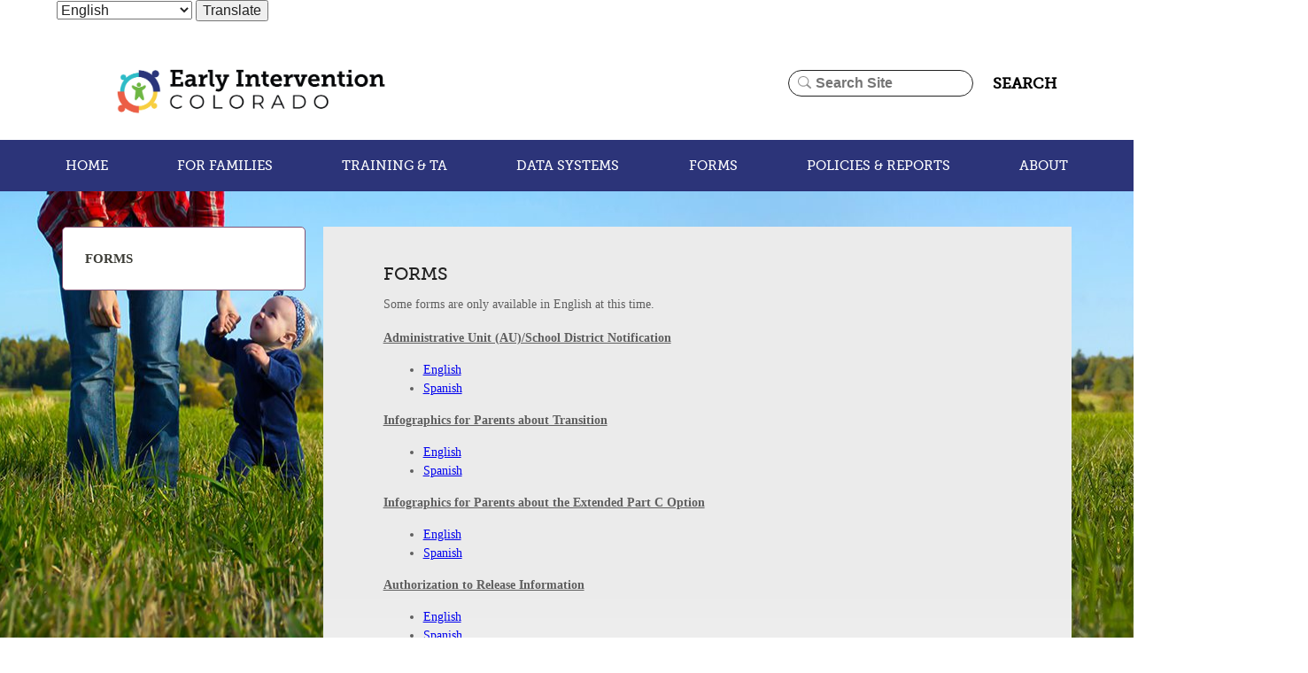

--- FILE ---
content_type: text/html;charset=UTF-8
request_url: https://dcfs.my.salesforce-sites.com/eicolorado/EI_Forms?p=Forms&s=Forms&lang=en
body_size: 36029
content:

<!DOCTYPE HTML>

    <head><script src="/eicolorado/static/111213/js/perf/stub.js" type="text/javascript"></script><script src="/eicolorado/faces/a4j/g/3_3_3.Finalorg.ajax4jsf.javascript.AjaxScript?rel=1766609841000" type="text/javascript"></script><script src="/eicolorado/jslibrary/1637251311258/sfdc/VFRemote.js" type="text/javascript"></script><script src="/eicolorado/jslibrary/1752551382258/ui-sfdc-javascript-impl/SfdcCore.js" type="text/javascript"></script><script src="/eicolorado/jslibrary/1746634855258/sfdc/IframeThirdPartyContextLogging.js" type="text/javascript"></script><script src="/eicolorado/resource/1718546168000/assets/assets/js/vendor/modernizr-2.8.3.min.js" type="text/javascript"></script><script src="https://maps.google.com/maps/api/js?sensor=false}" type="text/javascript"></script><script src="/eicolorado/resource/1497052635000/jquery224" type="text/javascript"></script><script src="/eicolorado/resource/1497052635000/jqueryui/jquery-ui/jquery-ui.js" type="text/javascript"></script><script src="/eicolorado/static/111213/js/picklist4.js" type="text/javascript"></script><script src="/eicolorado/jslibrary/1686615502258/sfdc/VFState.js" type="text/javascript"></script><script src="/eicolorado/resource/1718546168000/assets/assets/js/jquery.bxslider/jquery.bxslider.min.js" type="text/javascript"></script><script src="/eicolorado/resource/1718546168000/assets/assets/js/tooltipster-master/js/jquery.tooltipster.min.js" type="text/javascript"></script><script src="/eicolorado/resource/1718546168000/assets/assets/js/plugins.js" type="text/javascript"></script><script src="/eicolorado/resource/1718546168000/assets/assets/js/main.js" type="text/javascript"></script><link class="user" href="/eicolorado/resource/1718546168000/assets/assets/js/jquery.bxslider/jquery.bxslider.css" rel="stylesheet" type="text/css" /><link class="user" href="/eicolorado/resource/1718546168000/assets/assets/js/tooltipster-master/css/tooltipster.css" rel="stylesheet" type="text/css" /><link class="user" href="/eicolorado/resource/1718546168000/assets/assets/css/normalize.css" rel="stylesheet" type="text/css" /><link class="user" href="/eicolorado/resource/1718546168000/assets/assets/css/main.css" rel="stylesheet" type="text/css" /><link class="user" href="/eicolorado/resource/1497052635000/jqueryui/jquery-ui/jquery-ui.css" rel="stylesheet" type="text/css" /><script src="/eicolorado/jslibrary/1647410351258/sfdc/NetworkTracking.js" type="text/javascript"></script><script>try{ NetworkTracking.init('/eicolorado/_ui/networks/tracking/NetworkTrackingServlet', 'network', '0664N000003Q5Vz'); }catch(x){}</script><script>(function(UITheme) {
    UITheme.getUITheme = function() { 
        return UserContext.uiTheme;
    };
}(window.UITheme = window.UITheme || {}));</script><script type="text/javascript">
Visualforce.remoting.Manager.add(new $VFRM.RemotingProviderImpl({"vf":{"vid":"0664N000003Q5Vz","xhr":false,"dev":false,"tst":false,"dbg":false,"tm":1766841231147,"ovrprm":false},"actions":{"EI_WebsiteController":{"ms":[{"name":"getTranslatedText","len":3,"ns":"","ver":60.0,"csrf":"VmpFPSxNakF5TlMweE1pMHpNRlF4TXpveE16bzFNUzR4TkRkYSxzN0E5M2FUZm9rUHpmX0Z0Y0ZoR3V3NjRRT05BNGdBRGxUWG10azhhcjFzPSxOelV6WmpFMA==","authorization":"[base64].Q2laRlNWOVhaV0p6YVhSbFEyOXVkSEp2Ykd4bGNpNW5aWFJVY21GdWMyeGhkR1ZrVkdWNGRBPT0=.WqV0yfF4Dx3REICbBHHPfdbIOSftr3pViDR4JYgRIfA="},{"name":"searchKnowledgeBase","len":1,"ns":"","ver":60.0,"csrf":"VmpFPSxNakF5TlMweE1pMHpNRlF4TXpveE16bzFNUzR4TlRCYSxqNkVJTVAwR1RNRkVhMXZXQVdLSC15cm9QZDRxeWRXRF9uUFBfQlpEOEdVPSxaRFU1TTJFMQ==","authorization":"[base64].Q2loRlNWOVhaV0p6YVhSbFEyOXVkSEp2Ykd4bGNpNXpaV0Z5WTJoTGJtOTNiR1ZrWjJWQ1lYTmw=.bBXL01S5AZxdUZ-w5oqr2priYdMRwuKOAgmhgnvrOvw="}],"prm":1}},"service":"eicolorado/apexremote"}));
</script></head><link HREF="/eicolorado/resource/1710680926000/Favicon" REL="icon" type="img/x-icon" />    
<html lang="en">
        <head>
<meta HTTP-EQUIV="PRAGMA" CONTENT="NO-CACHE" />
<meta HTTP-EQUIV="Expires" content="Mon, 01 Jan 1990 12:00:00 GMT" />
    <meta charset="utf-8" />
    <meta content="ie=edge" http-equiv="x-ua-compatible" />
    <title>Early Intervention Colorado   | EI Forms | Forms </title>
    <meta content="Colorado&#8217;s Early Intervention (EI) program provides supports and services to children with developmental delays or disabilities and their families from birth until the child&#8217;s third birthday. EI can help families learn ways to support and promote their child&#8217;s development within their everyday routines and activities." name="description" />
    <meta content="width=device-width, initial-scale=1" name="viewport" />
    <head>
<meta HTTP-EQUIV="PRAGMA" CONTENT="NO-CACHE" />
<meta HTTP-EQUIV="Expires" content="Mon, 01 Jan 1990 12:00:00 GMT" />

        <script src="https://www.googletagmanager.com/gtag/js?id=G-C5KDD60GRB"></script> <script> window.dataLayer = window.dataLayer || []; function gtag(){dataLayer.push(arguments);} gtag('js', new Date()); gtag('config', 'G-C5KDD60GRB'); </script>            
    </head>
    
    
    
    <link href="http://fonts.googleapis.com/css?family=Open+Sans:600" rel="stylesheet" type="text/css" />
    
    
    <link href="apple-touch-icon.png" rel="apple-touch-icon" sizes="76x76" />
    <link href="/eicolorado/resource/1718546168000/assets/assets/favicon/CO_logo-32x32.png" rel="icon" sizes="32x32" type="image/png" />
    <link href="/eicolorado/resource/1718546168000/assets/assets/favicon/CO_logo-16x16.png" rel="icon" sizes="16x16" type="image/png" />
    <link href="/eicolorado/resource/1718546168000/assets/assets/favicon/manifest.json" rel="manifest" />
    <link color="#5bbad5" href="/eicolorado/resource/1718546168000/assets/assets/favicon/safari-pinned-tab.svg?orgId=00D410000012srR" rel="mask-icon" />
    <meta content="#ffffff" name="msapplication-TileColor" />
    <meta content="#ffffff" name="theme-color" />
    <meta content="/eicolorado/resource/1718546168000/assets/assets/favicon/CO_logo-32x32.png" name="msapplication-TileImage" />
            <style type="text/css">
                .inner .left-nav li a {
                   /* font-size: 13px !important; As per 6529*/ 
                }
                .custom-link {
                    padding: 5px;
                    display: block; /* Makes the padding clickable */
                    text-decoration: none; /* Optional: removes underline */
                    color: black; /* Text color */
                }
                .custom-link:focus a {
                    outline: 1px solid red !important; /* Custom focus style */
                }
            </style>
        </head>
        <section>
        <form>
            <select id="targetLanguage">
                <option selected="selected" value="en">English</option>
                <option value="es">Spanish - Espa&ntilde;ol</option>
            </select>
            <input id="translateButton" onclick="translateText()" type="button" value="Translate" />
        </form>

        <script type="text/javascript">
            // Helper: Decode HTML entities like &#34; to "
            function decodeHtmlEntities(str) {
                if (!str) return str;
                var txt = document.createElement("textarea");
                txt.innerHTML = str;
                return txt.value;
            }

            // Helper: Get leading/trailing spaces (including &#160;) from a string
            function getSpacePrefixSuffix(str) {
                var match = str.match(/^([\s\u00a0]*)([\s\S]*?)([\s\u00a0]*)$/);
                return {
                    prefix: match ? match[1].replace(/\u00a0/g, '\xa0') : '',
                    suffix: match ? match[3].replace(/\u00a0/g, '\xa0') : ''
                };
            }

            // Helper: Remove unwanted space before punctuation (like 'word .')
            function removeSpaceBeforePunctuation(str) {
                return str.replace(/\s+([.?!,:;])/g, '$1');
            }

            // Helper: Ensure ending punctuation matches the original (period, !, ?, etc.)
            function enforceEndingPunctuation(src, translated) {
                var srcTrim = src.trim();
                var transTrim = translated.trim();
                var srcPunct = srcTrim.match(/[\.\!\?]$/) ? srcTrim.slice(-1) : '';
                var transPunct = transTrim.match(/[\.\!\?]$/) ? transTrim.slice(-1) : '';

                if (!srcPunct && transPunct) {
                    transTrim = transTrim.slice(0, -1);
                }
                if (srcPunct && !transPunct) {
                    transTrim = transTrim + srcPunct;
                }
                if (srcPunct && transPunct && srcPunct !== transPunct) {
                    transTrim = transTrim.slice(0, -1) + srcPunct;
                }
                return transTrim;
            }

            // Improved: Match capitalization of the first letter, ALL CAPS, or all lowercase
            function matchCapitalization(original, translated) {
                if (!original || !translated) return translated;

                // ALL CAPS
                if (original === original.toUpperCase()) return translated.toUpperCase();
                // all lowercase
                if (original === original.toLowerCase()) return translated.toLowerCase();

                // Only adjust first char to match
                let origFirst = original.trim().charAt(0);
                let transFirst = translated.trim().charAt(0);
                let rest = translated.trim().slice(1);
                if (origFirst && /[a-zA-Z]/.test(origFirst) && /[a-zA-ZáéíóúüñÁÉÍÓÚÜÑ]/.test(transFirst)) {
                    if (origFirst === origFirst.toUpperCase()) {
                        translated = transFirst.toUpperCase() + rest;
                    } else if (origFirst === origFirst.toLowerCase()) {
                        translated = transFirst.toLowerCase() + rest;
                    }
                }
                // Restore whitespace
                let leading = original.match(/^\s*/)[0];
                let trailing = original.match(/\s*$/)[0];
                return leading + translated + trailing;
            }

            // Determine if a text node should be translated
            function isTranslatable(text) {
                return text && !(/^(j_id|i:)/.test(text) || /^\d+$/.test(text));
            }

            function translateContainer(container) {
                var lang = $("#targetLanguage").val();
                if (lang === 'en') return;

                var nodesInfo = [],
                    elements = $(container)
                        .find("h1, h2, label, span, div, li, a, p, b, button, strong, input[value], input[placeholder], em, u");

                elements.each(function() {
                    var $el = $(this);
                    if ($el.is('input')) {
                        var id = ($el.attr('id') || "").toLowerCase(),
                            ph = $el.attr('placeholder'),
                            v  = $el.attr('value');

                        if (ph) {
                            nodesInfo.push({
                                type: 'input-placeholder',
                                element: this,
                                originalText: ph,
                                translatable: isTranslatable(ph) && id.indexOf("viewstate") === -1
                            });
                        }
                        if (v) {
                            nodesInfo.push({
                                type: 'input-value',
                                element: this,
                                originalText: v,
                                translatable: isTranslatable(v) && id.indexOf("viewstate") === -1
                            });
                        }
                    } else {
                        if ($el.is('a')) {
                            var tt = $el.attr('title');
                            if (tt) {
                                nodesInfo.push({
                                    type: 'a-tag-title',
                                    element: this,
                                    originalText: tt,
                                    translatable: isTranslatable(tt)
                                });
                            }
                        }
                        this.childNodes.forEach(function(node) {
                            if (node.nodeType === Node.TEXT_NODE && node.textContent) {
                                nodesInfo.push({
                                    type: 'text',
                                    node: node,
                                    originalText: node.textContent,
                                    translatable: isTranslatable(node.textContent)
                                });
                            }
                        });
                    }
                });

                var texts = nodesInfo
                    .filter(function(i) { return i.translatable; })
                    .map(function(i) { return i.originalText; });

                if (!texts.length) return;

                var p   = 'Forms',
                    s   = 'Forms',
                    key = (p || 'page') + (s ? '_' + s : '');

                EI_WebsiteController.getTranslatedText(
                    texts,
                    lang,
                    key,
                    function(res, evt) {
                        if (evt.status && res && res.length) {
                            var idx = 0;
                            nodesInfo.forEach(function(item) {
                                if (!item.translatable) return;
                                var txt = res[idx++];

                                // Restore spaces and &#160;
                                var spaces = getSpacePrefixSuffix(item.originalText);

                                // Capitalization
                                txt = matchCapitalization(item.originalText, txt);

                                // Remove unwanted spaces before punctuation
                                txt = removeSpaceBeforePunctuation(txt);

                                // Enforce punctuation
                                txt = enforceEndingPunctuation(item.originalText, txt);

                                // Restore original leading/trailing whitespace (including nbsp)
                                txt = spaces.prefix + txt.trim() + spaces.suffix;

                                // Decode HTML entities (e.g., &#34;)
                                txt = decodeHtmlEntities(txt);

                                if (item.type === 'text') {
                                    item.node.textContent = txt;
                                } else if (item.type === 'a-tag-title') {
                                    $(item.element).attr('title', txt);
                                } else if (item.type === 'input-placeholder') {
                                    $(item.element).attr('placeholder', txt);
                                } else if (item.type === 'input-value') {
                                    $(item.element).attr('value', txt);
                                }
                            });

                            var img = document.getElementById('dynamicLogo');
                            if (img) img.src = '/eicolorado/resource/1747573850000/EI_FinalSpanish';
                        } else {
                            console.error('Translation error:', evt.message);
                        }
                    }
                );
            }

            function translateText() {
                var lang = $("#targetLanguage").val();
                localStorage.setItem('selectedLanguage', lang);
                if (lang === 'en') {
                    window.location.reload();
                    return;
                }
                setTimeout(function() { translateContainer(document.body); }, 2500);
            }

            function setupMutationObserver() {
                var obs = new MutationObserver(function(muts) {
                    muts.forEach(function(m) {
                        m.addedNodes.forEach(function(n) {
                            if (n.nodeType === 1 && ($(n).is('.custPopup') || $(n).find('.custPopup').length)) {
                                setTimeout(function() { translateContainer(n); }, 500);
                            }
                        });
                    });
                });
                obs.observe(document.body, { childList: true, subtree: true });
            }

            // Simple accordion click logic, does NOT close others, does NOT bounce!
            function setupAccordions() {
                $('.topic').off('click').on('click', function(e) {
                    e.preventDefault();
                    var $li = $(this).closest('li');
                    var $body = $li.find('.topic-body');
                    var $span = $(this).find('span');
                    $body.slideToggle();
                    $span.toggleClass('active');
                });
            }

            $(function() {
                var stored = localStorage.getItem('selectedLanguage');
                if (stored && stored !== 'en') {
                    $("#targetLanguage").val(stored);
                    translateText();
                }
                $("#translateButton").click(translateText);
                setupMutationObserver();
                setupAccordions(); // set up on page load
            });
        </script>

    </section>
        <body>
    <style>
        .input-group, .form-control ui-autocomplete-input{
            border-radius: 10px !important;
        }
        .langs td{
            border:none;
        }
        .hide-content{
            display:none;
        }
        .mobile-nav{
            background:#815374;
        }
        .site-logo.ei-site-logo img {
            margin-left: 7%;
        }
        .inner .left-nav li:hover {
            background-color:  #b3d4fc;
        }
        .inner .left-nav li:hover a {
            color: #000000;
        }
        .ei-header .nav ul li {
        padding: 0 4.4px;
        }
        .super-header .lang-switch .header-search input{
            outline: none;
        }
        .active.languageFlip {
            text-decoration: underline;
            color: -webkit-link;
            cursor: pointer;            
        }
        .searchBtn, .languageFlip{
            border: none;
            background: #fff;
        }
        .mobile-open span {
            top: 35px;
        }
        #eventTextBoxDesktop {      
       		outline:none;
        	transition:border-color 0.3s,box-shadow 0.3s, border-width 0.1s ;
        }
        #eventTextBoxDesktop:focus{
        	border-color:#000;
        	border-width:3px;
        	box-shadow: 0 0 5px rfba(0, 0, 0, 0.8)
        }
    </style>
    <div class="mobile-nav" role="header">
        <a class="mobile-close" href="javascript:;" title="mobile"><span class="hide-content">Mobile</span></a>
        <ul>
            <li class="nav-home "><a href="/eicolorado/EI_Home">Home</a>
            </li>
            
            <li class="nav-fam ">
                <a href="/eicolorado/EI_Families?p=family&amp;s=PARA-FAMILIAS&amp;lang=en">FOR FAMILIES</a>
            </li>
            
            
            <li class="nav-prog ">
                <a href="/eicolorado/EI_Professionals?p=Professionals&amp;s=Required-Training-Opportunities-for-Technical-Assistance&amp;lang=en">Training &amp; TA</a>
            </li>
            <li class="nav-pro ">
                <a href="/eicolorado/EI_Boards?p=Boards&amp;s=Data-Systems-Used-for-Early-Intervention-Colorado&amp;lang=en">Data Systems</a>
            </li>
            <li class="nav-pro ">
                <a href="/eicolorado/EI_Forms?p=Forms&amp;s=Forms&amp;lang=en">Forms</a>
            </li>
            <li class="nav-cont ">
                <a href="/eicolorado/EI_Reports?p=reports&amp;s=Data-and-Performance-Reports&amp;lang=en">Reports</a>
            </li>
            <li class="nav-cont ">
                <a href="/eicolorado/EI_About?p=About&amp;s=About-Early-Intervention-Colorado&amp;lang=en">About</a>
            </li>           
            
        </ul>
    </div>
<html>
    <header class="header ei-header" role="header">
        <h1 class="super-header">
            <div class="responsive-container">
                <div class="site-logo ei-site-logo">
                    <img alt="Colorado Office of Early Childhood" id="dynamicLogo" src="/eicolorado/resource/1653224916000/EI_Final" style="width:auto;" />
                </div>
                <div class="lang-switch" style="margin-top:3%">

                              
                    <div id="pageContent3">
                        <div class="row">
                            <div class="col-md-6 col-md-offset-3 col-sm-8 col-sm-offset-2">
                                <div class="header-search" id="adv-search" style="position:relative;right:100px">
                                    <div aria-label="Search button" style="display:flex;">
                                        <span style="width:400px;position:relative;"><input aria-label="Search label" class="form-control" id="eventTextBoxDesktop" name="q" placeholder="Search Site" type="text" value="" /></span>
<form id="j_id0:j_id12:j_id13:j_id21" name="j_id0:j_id12:j_id13:j_id21" method="post" action="/eicolorado/EI_Forms" enctype="application/x-www-form-urlencoded">
<input type="hidden" name="j_id0:j_id12:j_id13:j_id21" value="j_id0:j_id12:j_id13:j_id21" />

											<button onclick="openSearchResultsDesktop(); return false;" style="background-color: #fff; margin-top: -6px;margin-left :-19px" styleClass="srchBtn searchBtn">
											   <span class="glyphicon glyphicon-search">Search</span>
											</button><div id="j_id0:j_id12:j_id13:j_id21:j_id131"></div>
</form><span id="ajax-view-state-page-container" style="display: none"><span id="ajax-view-state" style="display: none"><input type="hidden"  id="com.salesforce.visualforce.ViewState" name="com.salesforce.visualforce.ViewState" value="i:AAAAWXsidCI6IjAwRDQxMDAwMDAxMnNyUiIsInYiOiIwMkc0MTAwMDAwMGdXS0UiLCJhIjoidmZlbmNyeXB0aW9ua2V5IiwidSI6IjAwNTQxMDAwMDAzS1VpMiJ9QzjuBM3wHm/3a3CQyBDhqaxbCBpDIyiB23VJwAAAAZtf8acTpitIdpoCgSkEbB41n/JBL8M2FmhTwwHiC/YViaWpaBFl0OIjQSSuIR3hav3c2huJQ0oG1g9vh/P8PnLksdJ6l3N0oAy1BIk2nAHv5lei5lLBnDC/GgWDyotCk1ztSFbsvsr1KadByXx76BWZX9FpzmKCOoxdrQz4svJLxQcDE4NytZ/hE6QButPADp63LCPnKsHy/mWPkfYP0yjk//URbRrZ29FOn6i6ahGxX4mmX/FyWMMAoI3WhJ/PL05pk4EqX0bUacuv9OclrWPIAaPPiWf6Yquzicqr3sTXy0ybTOBM0GV+i1660YgynWgTklv08SbhDDcul+5Na67EFs/ybBcw8GqN3FtCbvsn/ephtnenD4J8Ant4eicOGWAEC2ttUV3nXHfRYDLmSteyy9MIK3gXkNnOHhnSKqNyILOk/0AXoIpu7ELZoIpo3w3uIBNvLpIRoMzL1LVzDXV0J5g2k4Bb4HW/M8WQXK8r1YrcJwWbRGnyZKXr0RKoYFbTLh7c/bC/6L15Eopc7CuSmgdCn9mDItz7WKz9t4u5dxJOyRcSCM7y7U01vmE9kzGxpq/IXFhJ+PlT8o7bNwRSmHAxlxm/oQGo2Ep32Um6UF3k2VMc7hkR0L2RwfO5Rimgj+5PRMl1+DLiXXtYzpzl7XL+yTh0d6wEbiwbcOHkLqo2nwEDibDhc6MBTyLnOkQNu+fGYvNFj0bX4zxz/pTpsP7734uY4JKiU3LNFvfWn2MGkGmDSo+keoO9tFQMLIp9lEqKlHNipkGetg2x4S9w5iLcgjuxxJgmhL6wRRMUQIeq/wCNoykdlIV9riLsLVjRqoqYK6Mu9wU/faww950xAjhxaovUOB2Sm+XOJmPeqSC3Wy7iaFLX72zcIGQJ41viSitQbZb0nuEEKlT9qqxzRtoeSYSA9l9lNaapBCfrJGR/I4XwAnjverIGjaq1mG8YMHdmULzl5uxL+cYKlPD2AmUXBJmgyG901yjN4BAcpVJW0qalcM/TcCIUbCevc/iPng7SvJ8VVrSkzuBZBWiTozG95a2VIGdonT36p3r4tn+X1xp0naim/SQRcroVn2mM9kH8JopHweKQYj+TsBJtnBAfspkHJmxP/0xQOPnF9m8OH4dao06VvJyWeRIPsYFoRB6bISTBophxN50153dzDpu7juPWpSp9RmweiwdqqaXVDu0/anxUfD+3Yb0oGJZaWQsLSscWsP9MtS/PT0BtpbvZTg/J/j414YQZ6UFhd3FiZrEWxh1ZKT+iBgA5J221IitzdD7ylUq3NmjQ38I5NTxm6j/rwxQweHnPTN6ZGYEj5tRiXLxEJd/IULfs0gV2fRPF4cLvU8nEU3HBYEUwa6aQfHwoCjvq7m/kiAM8mgzbb9n+y8aOwUChGZ3RvDg5RYORdih6fMmUIVWq71fzKhHxztzx+/T9LwhgVNkS34e7mn7+PqSORllTGQiRJVLV0YliAilxOd6eSL9tZaGy26OL4I63UBESHP5ohRuSdnYJKeAMvRti5fhZFuHqsMVngHJTtUZZB3vch7Pw3KMeePQZn9q0qx3s71QXinnomlOde5tzFqxXrjiV179BiSOlWKNBCGBC4tLLEBgNr1ximV/8nLbvFo4np8ernvUiM0XQxAgvt7jr+OOrdzldz+ZU4Z8icEPQPnmItEHr6eJYHvMqmeI99YLtcGpNpdPtjcqL+skbHsRgbr5HddO4MtkqUTBMsOJfmkS0MmBKVWVhxZjF/uxj8oQkLiMVathjuyBRte+vFQauIGIimMdp5uMH3hnulc42KNQdMhMlq/aES73itqt0WlqBXvAQqrz/RUxY9LQbbGPwE9Bc8R4fNd1/Ah8A55lgWITzN89Pp+tpVPZYlKm+c6WTMcbbqnP+V7GefsuoCah3lffkGhWbtqpiX0P9X95mX2iDxaJgOO1RrxN6/Ka6CZOsnwLnJhalJQDolPCqRtfaPa1INKusfzjjMDU+RyITK4GvV3f7e/Ipu2y5xIs1kMst5r6hB42iDdX9cdPxW27EW2rLKjAVzo15UnlOXoa98luN3BpongsGKhaVoqEhnFzq6wtY+x6LQ6/6LsurFOQbpt63fVJ+M6U9mqnhLEtOf8otavePMhshaJnQARF+Oy2gEhjo+2HmvQpWdI+e2N2Ln/R90kSZ5KYCMZcl15t/ZWh9y+bGZKM2A17JMvhXBzBqBgEHycbgK7H8S1RAN3tgt9qiNfyEUK865i2SELMARPZ3Cu22CI2zNcUlxgfm/mum6a2bjuud8sWe+M4h4HuyqZ0xAJBzpFqpmMyUKuTYVXaECFRPvwS028LPgAzO6iGVzhrAOIRk74RlLAnPZFTTVTv/51Jnphd28iBYeN1iIVCWCFfaqVoYdca1NYuHLH7fOFarJeYjWpRaWoS0kfqD3mIvtLIk3B+mB4NK7qT1K/s3D87fo4yYIOc2gdzFy3P54LAeY2kGs7QdYgUFxUMt11QU/HglFATfwW1Mh3dmSC5dreTjLUegWWuU67p7isc6Jus6k4B3HBHiFCAXM7SdBeQDfFm4ny20q0NVL5dBSvZWLKpTNiLDCOJRrBpgLELZJMd6AmEcpJiOAyGgkoEcQab26zRgguAx4vPFRWgi4ugt3V8+VTYkrCCTe4D3NzBQvZx30uhg4oUpHJ4uWrD4ZT0O/oNMwzBI9r6E26gwJVGJh5/TE8kUjfrnrWtiWM6OzrJKHJ7B8R7fix8fmVb6Jne9uoXl3vXx8rPbz5a/qSVFCyFj5otXOQ65Ywalu8r0LRxt9igh7Z0sbDFeGeu9EOrQeEmLJdkv8bmUJFdDYTLA4zFMlZi3ICZ88W7xEZHif1wUZh17BhPhkOYmKIO/7KDPM8Z0GkzRqGLXJaJlsqEuQ7RCJvPwxq8LBFssCQt27+KitdsTTFdTCFuoN4gJeZO7JN6RbAbmwW/l1wrQTXlDplrc5rFCbFobTChJCN9boEuhRh87tUOwAehqBpPCvqFBQKngdiuMfIGgll5ooAv7HrOMVCLyWJEihA51Tn6pBlx7sNhcJg6eSoyNz837WKD6T194z6Z6akaDABk+AeSy/yYU4pRMqOTW4NxYKkiNYJKXnViHOnHDaaSkJQeN55QJHcs1fyfOxukSCUbB9p4kTjhXZq926/06Ax9jQX3mppbGtnxXNqyiYv2iBet5NgeaXs+jlqplbeDHfki0YQ7SSCG7Mzl493yMpZWvH0fDEtN0It8oSNmFNNkrp7OulSj7Cv7kjbpS+kpy4MQe3Asw5Kpd0V5HaelSXBi0jM6Efv/6QOxIvnSSylD1P0gk3+6MA10yeu0yHA5BExwiDDEzHQZbHeWlM8qIN+8uhk3bLNF8S/RfdhfsZ2w8zCuuOZC8RP3mGPBBzA7PML9zAJ/H5kfDFGbV3MCMYgyjZACRhqOO867pg/kuq6li4vhzJ2JZTonmaWFBRmfEZhiqoqQ3LTp8AEGMwHFzq31jl3LSF0vMT9brC0TzYBuoWCskaZE3quyvBeMOaBn4CiY/A1b0CMLtfE8H1DiEt53yzUiEoesdvezHzXQ9G0il3WGcbold1/ygyMzXBtwzf/+fHgmZjhjNPrLg/t1svOGmweiuwN7eypIXh62Dzsd/mRCKfKM4JJiRQOcVaBwtoX2Nw73eDKq4YV8Nl3W78/TMr9jXBWTgUlsDTALDR7e99pld/rJdQ9QucuM6DReq6OpAlIC97auLoaQC2fWMuPkqJFYC/WjX97ZUi2Io9sjpijRA1D1yXQVqcDy9g/LHVZWbaXAXt8dYGDvDKPiK7vOMaYnqdMkV4OdxEAfclRdOuQKTOkv3Xm4AU53Dgqn32LsOQ+uuFs+NwRMocWXmC58W7MXbO5S65XEv1ozLMThi5rk6EyDuN8foyuajwBU4ygObxDUs84Udfq+9zIcwc3904gekPwH3FDBCGYMBMs0Z+/xz5N0a7z9dKofNaPkhXO8Trgx3OmtmykwgUzYV4f2QM1c/qS1fOyyiQS5a837bEN3pJUA7wPzEUTRyRKyUdP2x3V18XwIkUCk5NBss0zloPhuBxIYiKSP+jsY1EPgfmrg2jwslfBi+2cq1g/D75bBoTW2MSTNggRh6T3GIJTshSI9c8UBdN1tIdGRLS+3RxysZt45jvwVBxkRWqYTzCG+qoWIlvuVfnDmVqwqArCrpZcSnDO9jK5hCUVrEbraZ+BuWGHCs9xjVz62egQutDqPx6ct+Bozj/k/e316JnfXZYcS9ud+hmlRsh4C0by3V3kX+83YF/wwQFuOzLxr4ikLqLO54gDahrPv45iXXZaO1+dstW9c+9x2XUDIyKppK1F2id59505GbFIUph9BPu5D2gScY3hlRoOLChpU5X/5Dpa6+FxN2WB1ZNinDY/[base64]/IaDdkXawX5cREcBexqcdeGPWOaHgbgTkqRCuoZgDehALWMcdGQxVZHHvAMdzQh/G/7uNCIsMxCmlYr5bmMkYbwbAjha4P4MG1ym5JRjOIjtuhElna8tFPojb3LVckg2tFqGAXsFgzkZkoh3XHXGm7o+r15BANpVWAaTlH9PCfYV6etocL74r8x5gAcRakUVmcjLnRJJbXY2qL/CJbpkbs15iE1i8pzKfB1gsCkOcb+m0l3e6JHqTL908FwoqW0zKt9GDGjmipd3NjsJoU1EMLQwwevVywDNJsrePgFsOCRpX80EQt+gE/A36ejH34bHK7D8Fg/sHNev9MzRMvhhIgfTAbVWkra69ilYRPhxUoDekGAMrcPghwvW7BkM24jM1NUpHDZvmlqK435pylQWDhe+veEshpo6EJCdM1mVL5xrLtQ412KfNVsHMJGXuuc2Vqnx/Go5jlS26y42qdLp+j+kYff9Fkyc08t9wjALzUpJJL7il4xwXPuzVyhHwZdiFSLORokKCSNVJ0DDcyho3+HxYXhmVLAXlu70NwmOMSJSap8H5FBtUnPCISmn7mkFBsXCjcQF/zUrJoih5r64Ro1ZK97jEHi69j3SaKLNJ/2PGiw6f4IpCUykYMCdVP66UrvEzKESLrwsSZMkYCPrTN0s6YFKuRqjpVLEbsUV0Q++Ou6QREpMg+/7/M98MPmCCCI0dWMYl1dh2yfjG8JtkcTWQ1ES6smCu9H/orZj5mweuYqpMjwsXGGqdm8WgNnVc9DzIMyiNmrsoS2Gt13F4cAdKNb7BJVVrTe6cTyOWr1Dr9nSGDn5LxcdXfGUMB3+55fgaMURh5fnEUpxks2BWhJ7hKnWpnuoaGqRbtxWFHPXif7vr+0z93dkbjMjypLEEB/9mUeCJYnQQsnFE6GWVABqQB/Wg/f7WmSuhvfHnXU6dHxWYPLiV5fg0ZgLPCpiIacrH9iSDticcQFvDsGsKl/LYGDYUT81YpJZaUC3upF9l7SvAA0LX8sHXx6wfYnP8YiLQipgSJzZY86qD1Ix9uzoEx6k08H4p3M/7UdOZhvDkwgLskzCBXWSsVy/9z9MOYyHzmZVs9agnUFXNG6SqSrs8hpu5nM/A1hm2NMJAmn1QsGfGTUL9j8916ExwhUT4OZsIrnQJhemE/+aiPYLpPkoktv74+fBjIYm5hAgUoXwRt1nZOV4GrY/Aj0ybLiJ/[base64]/uraD3TzkB5TbIJ9glhyaIPXw3FB/V5XiWXEbj0xVJ6TN6nVh0fUuhI1Z7BW4fCfBLau9yPatTpGNagg4dyGEJ4Bb8NGVON2NxxsnQ9eNfAy/LQfm/Dc4mpLUQlqDgrMnAMuDlx2l593n5wdz9wF6U7ZXPDbCPaM/6nlPm8ZXBxnUMot8L+Icli7hkQNsxWq4gPwhR2dhIYKZOJ7bpB5mAUXLhmNPIgmMdgaOJbKsFrP3Ff6DYTOxCaRz9xwsKuujfGuKpJTM7RiY0U70R7asZr+VUQfht+149+oG/x6E2gX1ayfG3p5oY/bVJWUGyc9iKk3mftJ5rnPHjb2OhhNJkUk6v0Ds5dtAKt2ZXE05M06CWXA4a9bXlUBwcVNpEKRo1UO22BoSGx9z6v4a6UAoOqlwRSS3vcPPasevaBSaAPTvepjdWIWbfhbMswkcTYZOAH68lhBnaADNqMr79kdVgqjwfbno0SX2uKdU3NPmk/tJ++tHflLsLRywXmB9PsZDNu9oilZXeGsu089rnPsvZCLb4E/0LZpi12xLCBp+Dl3SPCYZRnWkS/xSH2ctVw53lNip9xvpa0SzZOKaZYwLbjyirhHDCHvkKN4ETMUZgPaH/CjeER6u54+r8zB4vZk8X6xiCdwGWotppeJI+5cNxqzY3qM4VnsmwCGDZTNhMAWieeaqFqE37hcc3VXeBqBh/PHQycWjcP/cWSfyV81mWqgo8EnGaRe87AuExNRRJivTauBU+M7WbItGESwDdvICOnhc1dA7XFthrcx8Cpi6fLVD8Il6ybGEWuIgftgbsLL47+FDWx5RwDAc8x/K49jctp5KywY0EMtAkIXp2S9jOBYDk8LotAQfYGLd3hCl/Hwccm4QMVskyap9ODQ6w3Qj3AWa0LLIKvSJZrObBnSgjSAsPYCgq49820P7Eh2c43bnhg9lX+3uzSz6AL0aipI8WhmDC4YxUpIvDzG3pladF7xwBAE84owK28M11naBymZ5GQsSxu/JyFxR1f+akg/p4p50Yv5+1nOy2OcQ4Gm4iPh9EtCjRm09prM9n5bvjhTOwCs7gs0T6LQCCr7Vu7gP78yIYRD90ynXQaD2quPFnxqZWHNlklmA5F272L4zTtL6gItxv9kLHrtDOVQjiPhE0kXFk/EG7D2wSePCPSdTNgVNiLD0GB/vxKzSks3sOOPmT+nunrcaXoBClHnBIc7fJS2FG1tJooDC839i1i2DICprTxuP5u+5rP/UgQrKo8RaRx2Y/IElB/CtZx/Bnms41W5A+1BCNLtFAuEX3vuyIwX+B3sonCvffgnDhIhdys8VgoghPVvDDBY6gpMOg+WKevrCKNDTbrQZ9FBKnj/rszXAeJT+3/EXgwAVWPxDO8ZgBdUHBKUgj5Z4TG96mOn7LUyERZJepQX2VnMQZPrGF/tGrbxiD6ZBc/da0uGwchlsyVk0q2TJaIwKSdlT4u1wOmoVIDfScz8A4o8Sw3R+SMESTdFQwgiWuwwJYlkjwX2eRdESs0cLSMq4TNp4SR3fnJBfvCvDv5gLnRGMygLlyXWM2YZgITUgEvz6gkd0n6V3ptY9lbpUgBQGJVsYyADw1jtarFWa/gLzb3oxympPiBsJJBS4/E2It9nPM5BeS4d2WCWB/QPDDW3WmgT2GVFS+6Xq/cHm/XEws0inG0D4nx932y9rcns31DVvtlPlWApnjB+xuu4QFVlQLaPr+L1R8Nn1yhEqSPKqUc1HoeN+G+gJWwHpSQ6olyE8x8lR+SD+bEewevwktNMnPXFr0fwLAqupgecnV0Vt/zQfcwmprec1vZ2wblHMZ/65hVGcYcO7I/kqI90xVdf08rXOwX3j/HfGdMYE5wKBP1Rp6mcZNJZoyKmPjQXTzFRLzYls65hACQg0tsLFK0vX9oOCFO93dZKBy1unAuI1nZy/FIU5j4WyS5cJB20Ebj16N8mIj4hWNSCUFQQK0XADSnoLW6pzL2OVNRMc6Ul3bi3vpFLC77Q/UheHAUjPynIpXEb3PkdetCE4yi+Waz8VqspOPbzZadmcVufhxsCqn93xkRVXNgVuTzMz01fsaff33qR/TDzjzAIrQ7Lmxlpt+VwloOr777yeKJzcF2kjpJMELX56XjhVFdt6pHa/iKs2n/TEF5bErrD4Z1YNj33+jY+hHW5yBwk7RsJkbEj6EanJyaj+G2WPEGrGeIUC3P2EuzHHpFLtrLMgrCTJptOIC98QGp6NdmxSKemdSiWCoJbyFuGRdIihUBv7AjafRCz4mJwQgF2w7IrzHDuDHhGRNJv9kX/1bqB6f0PATj+B/rk1YkeOh8w9NCyIOhaCjw9hba9w0/xvssttrInNbdIw7+cvU2Z6VITKHIw9oVgfBoT1J/kYJtYTb9XBkx9YDiBtX1VlNlc2iG3Cx2yCk/OQEOtf20mDvue2PSjxUMUuLaPq8ZEPrMuurvJLfHNCF3LGxCnvUbKgZuPap9inoP17T6Fx10/kqnpVfa4SFnmP+8nYyUisMTNdbxMp4gLFBEa3j2mQMbqBTPnCPWX4QncGuJ6sWJOBgX/YyLhBqHumpfZpaqIjqEkr+I8RH12bez5y3cRoNZACtZcdOczokoiWS8dVzj7tfppPUw5Mpztv+ZT7UVQzZsCLCvYhaWw+r6SMK1GTuLiL+X00OA6uF9QNNNi5rvF3gYFy6LLbiXdQJ5/QHEs5m+xeGjv0Kgt0aFk9dBMMMjW/SjRbfuhB7sOJjpgiWh66iWTbIGTk5XSDwAjQg90wB0MLUSHcFZVQEn63bcOwn/mKTrTZY0zvN8BazLfGzhFvsgn+X3nHoNzlY77vuTVA1t136wwuHEdY2v79XkEpv2GLoji7TwxPIoiEWqh1RNWPLN/ZvYzKrWRkepfun19SZGqmHYX9xHqoxEg/cp/+Hjl789B5F8KHkgSKPGBNzbn7AinMyZl0EQyf444huJTAQ1/b+nfUkH052kbe6+Cffdd46tcWpwzuNWLbdd/MHxOoCX+MlnqRXvG6ZtF0tIk2lhZ8UF5/MowJbMC5aKWk1Mje27bRamWoZ+spkeBxWBwz9hTopeed2nr7hqyMe2X3YMM8HjeIMnGE4KSZwmoCt4Tr1gfL1ettaL+1PXX3TlLh/ffHwy2MBLUYzarKyreQIb3RJ+Bwq6cccT3bnpbO0AnPQUFw4HL4xqgapktbLpJlOAwrNNrMLVC0fgNZEIihQJb1DNKnEdNKXRjqJDefo5stTXYjzUQ6bppl2vUYvUg2eUUsj0fmM6SfrZmEc2eGBK+9vcuIJwsi3wVQQX/b5o27rsYWRRouO9JPUPeUG8vyohwIfzSr5FlZMiYgilmN6jod3JgJ7M5Xy79yC7/kq4rO7UIRxK0uAJG38NbEVsFbe5AdagVi6fTIapx9NRbwK5RttdZ+SzddByylza/XQN2xXa7/DS2y5PLOVGw6mQ4y/uTh3WHsF79XcDIa2ZcAIwq1Nyc+O8yUvKTbmVelAI8X7ys2J9asFI8rilDlJOljtLviQp46A7aisi2EsbqNB+vOYDLuFFmT/oaCijGuPQjZciT5KIs2vB+s6wTQgDmD9JSmHYN8jDPDP1Qf2gRI+B0KU2yH+6Cje/LMBXm+r5hwWWNLGUru2qVnABRi0KTdHCY/hkr0asLEY2BY+CkU59+c9D6B8rCfa0YkD/XOdezdXJNYzKujqtnmxEKzsbnjjdFRmzHZGGD2FkKpuL3/Mb1PBhMrrZ/3YCqkH3oVVe1AnuvLSdtH1XXaxJ4BSz4EWcPTwr1qZwy94Hgw+3jmyO5H3r9c0VRQ1DLYvTfXbJ+LWbsvYlF2owL26NozS1qzqCpkZPL9+y20aPmNIohwxQj3aQlZvBmGD7x0ah9yH5etUutActHW0m8EnvXY/+npIcG92IrrKH2CrGo+akc4+0wjSP+qVhiKuKJrx2HP03y2NHMqDMOiKJFoHiy3G9gB/[base64]/gJVhmHcVzA2ZOOTKlvTE43xSikqWdf3BS+9qPZ/qM3BExOyhyLQeJSIKnRy3/7f5MivCiQZh1YGZOUq2PJZfJuP1t+wQc/Fl0LwSzsOA9Ydp23V8Hp5prsIA3Ip69PZkLFgiHFpgaCzCAg+jGzwRtNQuY5OELc1WP0ZzwIN9TPwBxmZi9WknLA6g9dS3ie3x3+wz8hxOa+/TL4s78DoRJkxWt5TudObzjcVk7TgwF1wOerKrq+V2Rxr7WadDTCvphv1pwhv9DNuFtOxlOnhqFNGe7OwxyB2yIFqsevtOKMpwUaiHBqvDWuh4c0JLH51+Dp5e4jHPgBywrcVUrAX9r5rdCbMNhywBnGC/JvCBDhpjUU+vjWfwn92jqukCzWoDTLl+AOiTB6H1SKGNF/oeTLsCGPU93hpsTgpLcgZyzDSrpPu0Gm0YEuUk8awhw84J01TX38tQsk19OHTyhGzINS3HXMZYZMvjt/DunE7E8BK4pI5uG6aZbAozB9jriYzHJgVH9M48f2FjX4iqePH0xT/k/tnVsv4X+odRD8VYQZkg/k63cs9IYqmheHALzBogd9JtE4D+KUlC5LnWLi41/6FiT6TZQfnd4Xj2Xirbfx2e49Q0UewQ9yEtNU7DV+ISBHe9wpCpDW1z9N/wwZ3+7FYlKLP3DYNvwUKcnD2UJfkjmtTD3kL/2jACUluXzMVOjxU00knBhCgL3rfXBhLnD7vo4Tfe4kvql4sQnSYcWTktWnzgwVDWep3dx9aRErL4fN2NIduUEacqag1Rr3nsYccaxo8IxhXozz2dbMIryZXlZ+RwDDmxTIT8FpGq7KfjZlelanMYX9M2IEFTjB8X8/DN2SNZ60MUj890SvN1nhRonuA7aj6cygqBkjVk0KI73T3bbSq3ZnAtL2n5Tn4eF8gxV84UeDOy7LNqwNOYcDjwwSIdo6pIEvguCXpkYvQC4emT0+XHgtqY1qpv4zZ5o+E4c7YXLaEY3655OW/UVtE8ck3Hn2bRUQma0GQav+mlK13FsSUXrLGgz/arQUGGZasZTmc7puQtybdOTQr7QdhZ9ZupE2W9hWd9GRftplmrBF0AuGDyii/bPIEM/duyHvmBTVFMz33OiYGhg7pkTQvESprWjOCoY0ck3Cx4AusoIR4kGYynVpvbXJRaWIzGmfhvcAgoAptRjBf1rnoiM+XOgJKwOQSC7fplo4WMG9tQrc4oBdZnsFQrfr7NkCLT9uDAEqeG5Zdx0vZWYT42vbZyPazWuQw8ECSo3sCXCxq/5wdLWpEKprKnfcgGGiEtOQLZ/Ztjw+a2JEMNck2oggzmKlY3JoXqeZw6MMH2SNM/lBvFg1sg9bl0SfROwl+YW3w+d+Pi8STLhe5SED4iFKqARylUYhK+jyHM9f22qaJPG0L8CT4Xme93DiqNCnM4tXdQaoERw/ty3dwhhbylvxOWtPhz5VPJvzj5Xg5WZJ+QF12wfs4By4zApziTVdMvxLvtrHY09iVzCOMJ6MY6ySnkASOYial1I0+qlUBu/dweEyrvfSb/rLu5Va4col32k+QUiXfOXQ5zBcke5LnXzqdeuWE14O4V6CUSnY2xS6ND/e/zoVXoaJhURDBSXpIXl80weIi8h0yfPHLBukiNl4KUyxiLQ+WzamDVTWUMEQYp3vkDBH39wIpRIQ24+cjJO/lCTBlMbqcZHnY2R32ZekdD4d5k4h2HGM/chw25v4wfLjYvJdJQKtpC70V8LO7W2UI4eHWMWNEN/lWCRFxD5sUAWzhiS8NIWCb0qB/n2AMURGpfsMc6tOCWSfRTHv/PkPO4h5IRbZel1+veiXsNNFTrpYkGOjxpPYk93eTvM1zcWwLgjuD4QgMhTn9JKJ4cLUa4bsm8Y0yZg4M0QuN1/gwfJ8M6QAf+ngT7qDN96gmh8ZqtTuZZnhSyNutHNuvjEKht7cNKXJDUSa40wMpPp3pchU0v8cuvOwCslYTiHUMQTrYg9/2B+mR0dEbCgJyjKP1WPpM/PU4Db76YTU69nqtN8eHsf2O3IEH/xxg69llS1nlpR2OoQCCjDAxcjQl221B+EQzdxvNke4m+CcWM+TE4CicP87xIGD0zCUalolcsNzh2y3d0u5tg+DYphdpZuLLA7V33uVvCl0G6ZetNchInA13EV8IapdWoKf/NhmBzohCvHsou2x5BhsBrstJL53l2JTTIb25LsrcIq7LPYwnyGVvof/zV7SnejUIgAqTqKma9orgiNHegO3jijv3dRel1rW5P7o5QXfITM2m9FkPwo7UbU/[base64]/eM1ZJwdiQJuyao+mPvs86WHGK7HneMTvP/OHVmO4juoe8arF2TlzTPnPoaE3PCYWGJe1E3b7tWISf+HIk0qomwNYtA8fWW8YE35PVARMIWK0GmbXaURWP9DFJqNFrNJinWoU+cEPQbMimuXriJE+rHVpV1CxYNc8AmesWEI5bFvA3QUatcPADw2l84vzfVMDwsOWD/607l4nYun424xJv9HYbAMFdhEz3vXSLJR8Ks5jaIPeunw1p+36jh6DEhsoeSI2100YiAIeX/m8GE9y4ZJvYAuJ3SmNHYkO7jDkFnAz1caU3w+GSqNpKzwSUCJQhR9mSoArHk5rbgVPGzjC/yi4L/Did6tpt3Rxsl+PPc93OrVGdzjlifQYAZeHXH/Wrb8XbGAt/twohVHq5dUyFZLY+7AuJycMIvIj948BORzEQUVFJiUBplL1aQ6Av6tqRSMqbuqt5ySmk7z9fUfJpo5QP9UHLtrf41l2yZS9/+qTVUwZLWlNtCXkZmrF9+/aOK2B4vRnTVxieyQakQzmdc+emO3+Kv2ndVHpGZ35xHFovWFd9+88hPCoB2WP0CPhlTWEM9DBS92WvuA64j3At1aVnwTqIomzoWKBTwUCp6SZTXe/WILJmGT9czOlTgNcdNvfd7cSB+mfLX0cOuJrcKE7TzEOwlIZCTKwATbXAZiqUDy1vfwy7PcYX1lyGIbcIQyXGIzDFersGnqB24unfFrTsxM1qpPaOYNmFOQ4gEq3VYgHgBNGCEhGbFuii5L+dxKrpmekSzNf+MhJ7ie/AD0tYAHAS9VWCaUPLsaC9Gb+EKTflmPPiYVoVMTR8PTZ7chQ/mXU8aTT5XlCqhViL92nPhUo+B2Jnr7DzH+hzn+8MdPIXh4Nfe8IzCc4M/TErC61oUyqoohznA62P6q9aLNj5p9PLA/pJGDKg2S8yZal6F/sHHkWK0VD0ucINiayWZpoRLeE2Q90I+BezGKUih+bWmG5vrU7QETWOzIZ+wtKgV3n3FmLwiOAfsZm1NwPLzhAfUfut8bmPwu9J0dmPWDoE7He4EAqBxcyUDOecdfAyCQtKMqldGGvCF7au/3o59HlQXdr08qsdJZxoOT5ygQBpabKLS2RaJhpb3FykudfiTmx8hofOTRkQ4CVLJb3pqouQTq1S6JY4rHAVdHbZSov9ubsRAQiKgZZ35l+TJwU3qNLtrVqez8Reiiw/wf0Fdk53s1nWymrsA8bfwE93l5Rxy7R/odVIOcwr3wJr8n8lAl1Ub7ylS8qFO9KubJiLjEve3DV/b/QQQqp9Ipr+0Au12iXaHqod3uNyKOTRgfF+VnKZzyIb85CigIQ9f98IfNdcigaWOf5B81/g9oNYj/H4ecZ85Me4xNKWOUsfiZGGW6FQ5jjWz8jVhF3gva11yuYv1vGyZCL3GC2zDSc0bgcP/qFqqNbKNqO6CArGj44FviPG6z8JhkjTLmj03B3wbYVOxqx0d8c4lfzEDMhYpz1SadWvw+fteoAuvFFRgTJXRRPCnmo0dnO6jRLDCXns2kD7/xufMjSCY+xsxuC5f8w9bYcbW/EGnXAOdjV9TPYUfFLjXtoPFSJIQLi+KgA60+7roDC9vFbHexaec0h9VychJ6YB6l2ygBrJt8aV79qy94h0Ps2e7WTg1A83GUnemYt9uG0R2AtEjfPkylBVqP3au0qjbiFqefqH3u3/sWrrRMUx+Iuas6XYNxpbQaPlrFea54H7X7IRlio9ZywLDHagxYSDcBUXjMUDs7GhvVU1cQdfxbZZkitg6u+6Z23pSp4/aob/SgUwqYovD6zfbGrckZ/qfm7u/VYKcyhdSIrFGh9RBSScYEBjsHkwCvaZuC/dB/ZxA1es7vfgz4IuvOe5W8ihIAMQnW75PcQvKK++JaT9f5Qrx0K/vbxwxAOejC5+bFijHReyaIrHKZJJlD0hDH9M9YDz0N9ihtz7GxZfe4AzZsRJnC9fpNWwvBAba1aHv6Pev1lXropDbxVSJqLS9XQgwFYU8WWr72eeCmN21HSy30kTpiOc4+n53+O5m+yX6p/SpHP2Zj3gK3mMpWHfGKg233nAEWI6Sa3UJYukoZRivRZITaHCNH9mStylDM6W3zFPegfzPnVRSt5m1nRtJIXvdVDyI8geOlRZpSOkTISjMjKsz3kNFbrtpVX9WZDISRj1Jc2/ELmx/fEOeXjOCC9559VYoUutaoBAZG+gT0jCOASvnQwoH74Rl7/upwmCgSH8GrX+tQqWlYvSIj2NraBggJY4sAlrO4YuZg6h+hzz7MkoseO4190XXEhumTesjQTUts+XGKax7dr59/uOhScIz9h+Rqzk7afbJNtlmt1Hk1ktB1ZtiOz47nOHxkd2SjSfWavRN1l26TpOngiHEPkyOo8JALLMy0/PsosGMGfBPCyZwr0zK/AfmgSf+9QpE7C/IwdvCgZIvMbx81fgLtNs/FcwOAyIVx1L05MOfFqeqX0aOdOYaAGLu7g81yoS5uiEQpALzFaZs/lX30EPwPYv3zBgP4JYVQRWpgtTfRDBlSUm6Rd7ybl7dRdV/dtxeDaUqjwBKvi/zCLZEWKolnkfg6PRhv2pZfqd8gg0h143d+Xeh/mWnE9BaXu/T3of/GE6yi1fx28thjyFPLRlzhThYrl1YWrQwFBrH1yZDlTNJSB4R2dkLVmP3VO36GGU4wcyJu7KIz936y5IAoOo3Gq7VbobiSdLlHciifOKmIMiZ82pzBuTNBawlm+ZrQpussnfdzEIeszAjP6wb0CyBcyJ9VpAY1ss3v2aSF/GOmnV45Nej0hBjYGItf+rCtgnUjHHvVHYl5f89pHLg7y3cC3wdBEFzIVXJYlg3MzdF/++OWvlFpoV+VSw9SzbCLNIbBAw+kf6Vw3pyK217UlNnDTmFOwzLKqn1SJ1n13ilLDlfcRHBT7p15O0J8jOaIo/[base64]/3Z7JkF9ErtY9jF1APn/w3mZX0yFnBtZ4AtD9ZSxZ1J7k1EjvXimKfK14Sx/xKBGQqL7OL8MAivGAKznjzUfwHHRd2LmhAqFeJ+JXuENe3YlEn+HGdCc3UJECn3ZjgQV/+bRCEQ1a2sV1XJ0s6RZ6j2YF2pKkBHvRUPuoysrLgR2Pu8KPtptoTqJyyib8pKThl3xBgWwGDpALwFLIAPut02LzsJmE41da/[base64]/FOJwCYwNmpYTcsIWGXqGuLuu46p6ItK8N7d8CgxdIpnVufvU8xy47JkCNg3Z9fYdGg759MOuEpJ+9AVrhqdzETOfDVpXeZ09KBLA/i8MBTvg9Aqvm0f4GHLE96GAOvg8QCbVC8rh2tke1bwc3IixbCe292/F5b/2AMjfE3UCOs3IL9Z70tGQRL2w0BZnIOZ1Z0nXPaxSM+5VQmWdoUXdgPMepLWomOwmNMu/nGkFbi3uIgcRSeLv/lp1JUK9uAuY8iBF2Vb6w22ccOhda0pkk77hM2J4Kt4CN0zSetprmAPqMPXkyDrOv5zY++NplsF4Uke0mQGv9Keaz9g11k9KXaSXavvqV/71nJyGVaFKNG4y25hIQ+xl582dIq9X26f/KukTBjkRCIMO5lpM18sKQBJSGdlif5Y7FV3MOs1a1ZBq1DuxwN9vZvdWjasNi65/9qnXBeidwRa3fjV+QAtoLUGm9N3EuSjAfRiQB9Xgc1P5ZAfBzSUo9ohJUpbnIgQCK2FEX6XLChxqrJBUU/60owQ15uNlvHcR1jyehOE0Ako5hfo5jEr/HO0P5wCjtJF3BjmyxWHS0mqNJyPJ9Kuuu5iKnOFbuVjDXPipN/IBGqdko5UghWGhGsFWymGSNwEesLHSMGsLHtXNn9JE+2cDNEBSi6yiAk51Js2EYnuekS22OrndD218oZv60Vyhi7+I6jiRplkkkiLRKjRV/BZuLcgokQ10jgFsZzjibMS/eBXZ+LAB1+Zy2fmag/Ew7ie37q+cwNR19GluxWQl/uOJ5xFoayH2D0pVHBMJLU4rrLWXG1OiclLTwwtgjSM2hxgVfkxdsdqEoFNWgAjnr+XOELqmfQYK4Zz+jw1KeTbtfHNL/4L/R4paF2XEJ/DMDGGJq+eCZ4NqmNHhMmxJzYQ3GUnZPOXWzS2XLjWjQLwkjfqT/GiWKAm4/buZDVf6Lga6t7km0eF0IaQBUA4PNR7Pectxxum21D97Sre+ZFMp0MRqJc11/3VFy7xm4ccFGEp1s9oetEyRnwRW/IPGWQR29R1kbgN1bQcne1geyTvlsHlGc1tp15le2V1k6287yMgcW1H7E655AYkUpHoOXABMBiCSg8UXT/w2tPuxyfngwE6kggDVTfsRLnNLOK/dq1NgDmFAmdQoKlbVh6gMuAmUPD6oOHd2mZz6ncGm0FOZZt70PkG+83bADbjC+EEKH5axhkIbuf4mAOOnHU1eyeM5B9OsreBr1v+XY6CMS/mpFUE70D8Kadz5enE9HltsvtIGJqQcNDH5iv61rDJPikbw7e6q6zBx4+YlD0p25tqqoygK5tBipEhB7bLEcJoErKJAVH4BBLyrno6xk7Cgl+TiddowgkuQbYwrINlhz4iif1Yb2EOh0bWMXIIT3mVAig/70ct9Hx8/X+N2qhSUSHlJq45ZRrezIatqvak75SwSmT7RVZpw556HVqa0/ZcSBKslz0dsZGOxFW6IlAEIb/4hB8uJnrJRebVE2C6+4W1UEwqHvAjQQsCsqNODKRv9BDBHk1DYbokJuVKccH+hxvKfSZgiYq1cAwbclQ/Xa2tqN8L9AflJFz8mpPVOQh57uzrmfE3gRKlOzmH0Q7Vi4f6rwe3M3B/LXkjSxZMkLfQ26O/dPUi7Zcwugj9B0+hgRpc9rshCewQupZA31Jlhu89zHLe0lkq+P/fe+gbelmB49g/zu64IjnHdxTiPQxtvcbTdjBTJZFegubEenfLpGOkpVEJPU3XbnTV/dwDe+R5XRLIsjYcCMMEzKzlW+/DG2XrCMmYlQYBGcR3eQghxTcLCrVNDOWD+vSUIHsLTax1vEdsdggJVGmIcZtPGvv7FINa3W3VR5wO+IlPmhytuXFqB9erK7UKMh7+sGIWamEF/3hIzJYFausXrNxlCicYGTxylCRQNZTSV7/am9iP17hSEZjz+OhJsJWujTPlxZM77lRbCt0HHoC+Lr4InA/bY8QAMWTtUlAtJ+X63m6xLlGGyoQ4PSxEmUdL8qoXXc4XMxRDHjOFXN99O+xR6JPhzCnDZU6Wo+n+o9EkFxVNF4drFGWAAFO8vsO8LYbinUkT2Ez7sJnLqeZHjTR8JLT307Ce++MPDzz5G/PZm46bpCFMmDVp7mjX1JbCrVilQp3L1mjP2R9LIX5JQkdoq5oMi4f57tZ1cb3WGHfh8amvbIH/62l7CzW6p+NKOAvOPNtRRo7WRdxt6apF6+kiRY3yoc1HS/0Lzvr4MS5bNDSbOBn4OgOGQc+IupaMHMg1GI6gyuhSoMsP2QoTsh6olS7LiMJU5kxZSUFxxKPjTgdr4z6T9F9KOxHaT55aIykz9fwx+F9nQufDVmBqmaiyQ0/hSppuQIK02aZel3b6DEU61sI8z+xeyRRasHgj61XVS+Mot2TS+Bcon6i4vWlXy10seyVbgHx7qCwcCRfX2kjgxTVIZFrtyFocck0ZLGlEDBEmVNRwc/cQGhK0rsL2Se6MKwTegkJyrLkuxT1zmdKzKpcIBJIp+xyxAtgNb0/Et9PtUTKaepJnHQOk5CXBoYHUcuxIAg1Lokz8P7BK0mzWSJPGcLci/I5HZ9zw69Ul3mPtijvUfgsJMMeWk3gTuUSZQoImlSCIoZ6qhVnhMhiE0sclRxzCcAQIBReDa8ovRGRi0XZ9g9urZniOXW3a8KAXKxws3hs/KK6dFSvHurFj8Nwgc4ujBmBhMyPq7mL6AADo7mCTIN+FRU1+Iqcv7J39gbK3BgpexUWyCHGKSny4Pg2/anaQMIhCQjcxAIgMyagfo37NTug7MdgYuqWbtmK4WbuLpDXd0DkCLlDbI4me4WuO8BOKu4UXQqynIafAhrFxNvfXZqRydx1vKJulsKiCAuu0xl1aWj4mkus/hmWdyOcszWgQj0du0jIHUR9hKhNcyNfbyjASAD1h9dH3EYZ3EQyjqCKTJedd//q+ah6y40hrevZp92OR7Iw4yPV7VPOrT4E9hg0tS20fWATyYUvhii8WJDfhTmZtv9ndqXzsQwXex/oLHtwZF4XBalgFUnDgr38gfYZwbxYlBAOCPhdVrktCe6vNAPqR79fnVDDqaoS/3VF6Iwev5BRCm03mZfWOerWTo+0UJ2Mlazo4S2qpG0C8thexoHQns/MiI5MKKsLj6ldsICIpewvAgoihyMcjzxTmb82PrHAHF6TnLg6rYOEJ8X1JskZgk2hyWwTWAB4rGY4gxSGSAoLx7isGfz98Koi2ut2JHUq+/EDTpCIPZXqavNEEjq2EpVo5CcwfQA9AhhHSoH5hWBdXMnW2mQeorg4jmXIz+RPzpcdUaLvnR02xykrLcg0vW+yM8Alw1vM09eXsFPkRYFL/Y9aQO8RDM9b3mvERHFRY8U2af/[base64]/U76nHQQlO4H5+weByDT/[base64]/EzWaDDDsgAnQjVEGLoRNX3jF/+5z3sXk7V3CXN3szNp7Lrv9q1/eWPxF3hVrckbiiiHRkMShLHmViZ7407RCnw+PycvcGKUys556LWCgA2rSWfJSDXLOMef46VheIVFfOB25Dt/hLCGhX7P0qjgP11ICWT37JjnC+RZUvfhYdXS2tILeB2Toct2H8l4Nh3ZDtSNL0YAvvzcpBQ1C5CPI8cJwPlPOqYU3kLJo6e960YzNEgJ6lKSzbwpvlpoZkCdbhIkOdn4RYwgQSe7Gg73NACrwe3HJzQCZrGRyI/rBI54VQ5l+UwNW2d9lVgWbG5nIYtwXh3RIhIplLqzfFbmPId+22FEwVzCWEvdAKz5WvDl0t+UZPd5LWurs13a6TEiH1UzInr1YV2ZNOg31F92Gu+P2cMkx8Syufxof7YwXkUNVFLG4uIEqYbkWEAvr3cjzNK0jM5fx/QB88UiRHVSC7G3HcFrfgxzSTJCaze9DQefIYT4nZDClRqO7ZoDjweUVWcrcX8+J0u8qg/a8QZN2MvKZAQfbuACXaFtOUdwLAtOVnamJO58xbJaFMkP7pGYLlo02dNAobVCy/RcvuFeSLQGPoFV2JM7hyrA4jI4dw9SHVtE8bO8W9UIz5DXbUBm/bf0Bkqvv8S7A+wdbnvaCNNpGDiXH6YpRD1tdRIXLMdG/9DdADZaFgxhcGhp3bOeYYuboasA42Q8ylika/zVns3M5JqB0qEwDYiRCdlBAeBuMoVhHQE35PH8eDSL2F67oIj6J7bqTUNhziabrYSuITlMrexdYOl4L7FjuStcVM7nb/S1Tq9YLONjBmtbebM4Y4v/T8XkeimzNSnt5t8doo0HHjPLRMp8kHwsYEAHvWWzblroZ43k6NI7Aieh29R3a+tprZ9lW2pAwAkiUw4VBce9Z9sBjhrxbcnBevNfk5ymmjnQQ6R8QLQPKXDfgi2uSkeD5X51wP3Ia/W6ZJd4e2VlP4FyCgBT/KpGMFwwwx/4O+gGApjIwtLJ0ow7j8yNC9/w/ika6OsiTazlHbcvis7YWNDnDFPQ8DXGrCrDSjxIWiW97r/QXX3cYlPx4NYs6rvETj6H+CPskiqLvPHnGWRRvOI+LQExnpQAD/28PMz39IaoEU7xalmFsiBkNjTSKEGsZ/NXIjR4UeGDD5Ut8hTJ0fHg9yFm5sADLaWzJ1hGEbECnsgpCuLB2bWgsz2GXg/fBzIiFvM4TL9h3Exigs77n70cUJC55yRNKLAPl7vSNMSHLoI4i5tf1pAi9Q2M/38ljxUIbyhljPeJ3EusAtNEe1x8K/lm2bj4xqU4X24/MS3eV3z7xJjm5pMEVRH1iYKWv8sKKKDHQYZTFRE+/ZzeUq9lKG7r6pYM4GCknHJrF3iLiwtsgV2OYGbKXuscYx1p/mAJKHjcXDdoIvzjMteAHmMpm4s0bi+/+QLDVqyIPlYZeBnIklaPuX+7Fz3vPMDrSgRZaObqBLk+T1ji7/yNlaI30+RowufwAZLS93KBQPTlfGNm2+hPFyce776x+KP+5P0GkmcYHCqyKxcM6beoUjeX/B1KZhMCuKIZRfGuiYXoBSLlf+qpLeZSx1Rlsk/WcSJbBf4j2yPwI8enMWr6l8NrfA0Y7E9x97AyC7CKimB+dwxJOrsMgpYznd/yI+zASxrqma1R1rAhenvkXVXJpxrW1ah90p6ISOBA7vzALCQDBkSf8rs3TXIbh46Jpqz3qakzeDGwsWPnTvrrzWNKVz27QxPC817D039GDhH8eEjZ39VuHshYYHKuFC8hBiGWaIT5H6B/7Ryt4m8l56pKaDjL4LMVCzPRuOY89j8UXz3cyxDwKhCPbhigCa3DnkQizU/EFIFJggBVFNlMwcJZ3he3UPXU4EdYXhjcYEks4H3Y8vdSXfPSPFiL7m7aFY7oZ4cVOF1KleWxBR01CDcICn/kQ1oWGLwWX3VSCwjSsc6ZZ7DLOAQwiRZj5ltAHxdt+yxdDDyu1kKCJ31u/jzKrBmN7TTRcBbRNTz1tIbCTutBuuZZDWcad8jOq0WEwk9nfyL12722rKryZS6d8tGMLchJLGGXvcdyWXkjVLGhGrRuZND1IoYs/WHdHNn7WC7vhyHTdrybDXa+FNdeNi9LZDXxbVUPEpszALyUu5//Ln0GkRm4LJ4AcXJDiHIYvAlvaOMV/SspqAgwmefUfr6W5zTNW6YNr3L41MTTDcFk58hiMWRzbz7VWnCViOOznowheWH+F4HkdF0PjwZ17+qtOsDW7t2SElXiXQucfea/SLxOwFwll0/dJ372fCx71fjpWTtAZb78blaN2SC3wuJ2fqPMJrC6Owwpyu7d+wYokkvP2EQ0Fr+B2Q5OkpepPXChETZtJCf5Tn8Z4FSgsYzZDpH10sqh6Xlfd0lHv6ZQD4RJLFC/[base64]/0/9sZKYQeXlrjQUNnUvrC2TPOwCyZotxEPvTj/Ov1qub//5tdXS1l7V5Nx4/PDeABeMOVvEgJNFcEjpm7eLj8Y7DqLzrJM1wqRl/NgOmoNiikWFOa2xyQQD9aIj05/ecj3aycmPF+oGfKA7erlFGdoWZ19DnyPSK/W2IHDVN68dBt/RlPrP2usm5BwPrkqzyKAkT5+GyqusS7JzKSh1qlSuHWLnPX1jJQwFlTrMAm2u43366pcDHwpBgOXmr2ePyx9xQHhe13zH0dqmW21nHIczYvJE95yaE4b5h8jAtR2aobEtAYPFgJS6KYyHtr1bBZyj0TU5PQcXPmv6teHEb89/QuNCmnyyuqGSGtfEMcBIy0YvJXAORFsHDHSv8jRzhiuhmLmmZgjdHiM8OZYhIvZoIiUTNkMV1aSq0p23y3Zvxaex2/w7HiSajl+DjMlk/lv+dKVpPJxDPBEMCchfcunbeDCuF8bT+jXximSX61U19w46gSMrJamDOn/ooPmzLLPOjXCSjK/URCoUjBFa6wwuOFkchMtRaA63/tQudf4qkG+F62XriXs+y8vPrVH/vOqoepIcnsFL+tJsCZTQnviSGxWUEOrizkR2hsn+v9CEM4qHN2aGII9i4HedfPgUgT+xP5PqdU/DlS5AV0wGIk/TbQfQXGziFoODg9mPgImZGQbHDauyx7/zLyx74pxzADoOGR9wRnIEj8UM/MdNrxqkE32kHDfHt23jZZPOSBdsnzSDpX9x240jacKaedMtT1quVExuNLVCpkBwlbA76PVXDMleIv8CgInUQUMb+tHnnCqLrsEjQCqePM8+KVNEZoJ4PRwSjMdZajq0lu0SOsoziwm8dXvMF67HiPx/qKyZsw5f2KjC9ihYHRpOxmTAzmU1qYR+yxEPigIkhZ/GxMQE/fuxJnEjv/iSYo3RsiAkIsCHa0LZcTx52P6H3SglJ7qAbSJr2gH4IxH5OBeVw0Kxi612CZZf95BprKh+wV/i2Rc1dIpFVwpMbf21M/dNuuVVHzK4RLFg02C9G3KwjNxBpqANfs4Zw2xNeUNXvsXlHovGNXVt+NnX1XKRZoImC54NSbK/+P0kaqCCia1T0OVTHIrNqt3qvpapWr21FtBFoNFaUlqx4BSad8SLXlhD5NY7cHs5Y57qaghcJH6pJgmOAZcJ05eUOf+S6n3TtHAXKWJQDvx5sxGrBolHMKKFpzhwRpCIS/mUyYwlYxI5zlB1O1f1B/+XQVWkGghmYp9MhXKdFLZvQsnOXQBhhdKaQ1a8+IkwWgfN6/4k8zBhpgb+5ZP7NcoXo1wSHR19DXe+GVNyrMrf+gjcdVQ0CeYj+mbk8cgluwXDs3UaJyPZQVvgDeG3lgsxd1DNaUH8SDNCyoF+tapI7FVIuHuUnQ9+NV5F3IluxV7l4aFh8TIpnA/BL/KDwtMae+nGBKjw22EmqKcDHs8JK/dz2h/XusIN0hSRwinmmjig2gbTjulss6k7DyaHzy5m8JqBAXZJCSWKUq/s54gpz03EHE84to2jF1n7A72NvYiyFuzNX68S03K6s90fI4M/jiIFq7wzf++EQkmipSbLt1TpRHRPOaE+ksw8McN6y7TZ/i4Zntn+JF8dbgCNPYWdNvoz2hHKo23574GiPy7NpyYc/yVHhB+AYlB6TBdyz/Pwsbq6hyvx/O8LcLhOVPPtVJBGkHtdApIofVqTxJQPQ7h0G0lqNJvGE4XELQTMReZKJNE30hklVmP76YXUsFajOl6nptk0f2HXRRnyFvxlgmeUKvvt0l42LkElzJg/QguIJk+mY0vJV0rGtLH8sLfZceM1Qhw+djA1Jc4fI7UI6JePyGqFsDINf1kw3bu8lFhGMaSobFcimL9pfSeHvM+wgHs0S73gCB+OlzblL0c7quoOAidmNjq4P14JGpScId3dd1qfVtaqwpw+Gn4FklcixloIY/llOBwbSLIMmRGtm8hBPfbU1qGbNzP0QF4739SAeI14Gxf3sEn9wbudgpzp5W9wx29bYsRcuQmMa3feKMvdARJUSpRJQEfGHw02jcGuyuO+pyfWJ/r9/rIeq0qNC1LT1Cxkm9pPni7d1EHRyuunDgy6AzWnnUtHxA7n9T8vMn4P9zgQSQMVKuV5GC1Yw+bsc+OZkKRoO/24YvXA71ez4SxHqhhjEVhhg4rtRWL5vO8mbsqvB7Z6htGt4QKbTUu8HD/UGJKbv3ASpgQmKijo/C9+I1yKDVI9wACgxAeyfzUaS1kglGMpeUf3GsMm70hf5/MNYGTaclG/0e4AmsK8//DcMClO98H7AeFI5sa7qS1N6f7MuLqx1oKqa/0pvwXKPfrdCr7KEHYgpoGQQUoTKWS7MPPpFT2R6Y9bZxIK1ZCooc3BSuhFk/cbFVf3edBQ4GicAtCel/dlbKgoDsWNnDYuCtJF4nV8pZq/W9goUxev2duf/MAWSZBB9NDopQ8akpuWoVi+/zx3twCLaxLXhx1j50toEtpURH22Taguvz/xxrBZme4JFawTIQvhrLd8Kp4GU7bTPKZBOHjjswQzzvT8Po7762hLl8vB9JMjM3lBAJCu0HdoJn/q7MNbFgAeneilOOgv4f5scH2S2OpM/oWApBVE9sa5Zdai7vbu5c5teKjzUFAyeVBSWvF5MICwXvmUh1CGOyEQC+ZBLpsbsNBf7Aeom7txJ8kyR04Fy598O+bY4iHjv/mfgkUjPHFrrfEco+7xF1rS3SJG5nSrL+Gy/yVoojJET34BTsZxLKrrLjoTIeJbLS4aGlzFNb0Zecmuy/hMBvF6Meg/efPnjfeypbFbuX6JPZQ2dJoGxUTZQC306Bufax6eMOp0qdk8aWRhMT3flIHdQMvyaWuhorUGJzzCntdlYVLU6XLsRaUqHKZrWaA4IxgHsmoKSDairJtLD6epmzSbL8U9H8O8cOcbvGIqebqCSa7Iyo298Ss8snJcc2ByQMYO0xcX0U/WKtKW2kfNq0Lu2uQveSGrg3fFiXFcgpxE1TmGcHPn4/1YDgCGPVLMIVkQ3+cbHq5ucYthWn31npJmnDzBGW09h44cFwKzd8RwbvIJLZsiWkiJHEznn19S/+baDjFPvXde1F2jy7au3Rsb5gF9bVTaj3uqKdT2nO4xEcOQQEgrnNgEqr/zgvJienV1tsFcHIjxoDMLv37shK2QkzNSUxQaoTsEptNPVrsVCVXlnnUAiC/YV1n7LcwQiZq5p4f57g63X5KfWQtol6eCbzJP/y+vxMTv7zXVvEEW63y9rLOzSv2vr6D5olEtB281Z+DXCcoD2PIQFzDF5anlOFaMLd3YzQXrlAjgirgaEUtmj5tY6TUlIG16g9V8tczCWwQ3cCQROb9ClwEx6/vharWFoJzZODTMiCa7Oh5d4LvMS+3+0mW7410Q7tt2jljJeFiEJaJi7zUpVe2tPsW4H05RjVbbhnp9TXa4Cfi2XGsPzUbhj4f2HjPKxhQur/7LZQLD23piavuiPBArexAca/yrR4XggKlWl11QrxEULqc82Cn4+c5tQO+19Ed31WVYNzm0vqx38nvB1YM29KZwbI/ORilcLvBn3030nQBMuaOtmAK/rof5bi18veCXbpZeMXhP4/vMD+0JcPwip9XU5NZv6ALthvND1kyaYABodzUpqiOEBMfiTedTODkk6Lz2/l4vIS4i5ANlfW7fjLMDybJXM6E0B3Ii33T7PfWcdI8qsnZXQmQ53WxGrUihntZbnK7QPChrriAFNWmjcnp3seWjGt1CB/nwkGSgPO3BUmYW/xu0gVTiEJnWWYdLt7z6tbKAIcKSbFekeWf6azFCqkYgZPLEfVjBl1SFNNjhmKmcEUxrzISG/SxIjoayDh78QLUY5sypJgsRcDh3t9Nuq2SIsZd8O0XOSPyW5IFO53H6qdMuZGiO5JrHZkDYF27QmF7li32W6uA96NrHK0NLkFyJCXi1GiH1KuDv5McUahsi+chmK/kHYJ+C2O1tSKcoWqERM0gGj3mxUcQ9YIJSXzM1ANeqgIFDx38Y3rmUXDZAW2Nmx/2rncFNg3zMnfnaxUXDB/5NWuRWXBXzxhgVaxDDhb8dK2p8Hw8PEmeLSGBDEyYqvWkMOyzQ4sVZj0aSwmjicxJqmsulQ9+LMbQQSb/i0DgGzRpAuOZbHAyHgS8sEWOXQchWOq9wjSXRHmJk0whMWtRJfKhw4RUSqAXJzk2o/avX2BUIlGHWvXuA2NRJzzxSlZd9qheFMpG5UJnlzyWPcNIjNyEwUdC51/gDKJdrc88WMZfCxJgEKdM8ZvIYsYXLo0I2J9IWI0jJVQ==" /><input type="hidden"  id="com.salesforce.visualforce.ViewStateVersion" name="com.salesforce.visualforce.ViewStateVersion" value="202512242057210000" /><input type="hidden"  id="com.salesforce.visualforce.ViewStateMAC" name="com.salesforce.visualforce.ViewStateMAC" value="[base64]" /></span></span>
									</div>
                                </div>
                            </div>
                        </div>
                    </div>
                </div>
                <div class="mobile-click">
                    <a class="mobile-open" href="#"> <span><p style="display:none;">Menu</p></span>
                    </a>
                </div>
                
                <div class="mobile-section">
                    <div class="header-search" id="adv-search-mobile">
                        <input aria-label="Search label" class="form-control" id="eventTextBox" name="q" placeholder="Search Site" type="text" value="" />
                        <div class="input-group-btn">
                            <div aria-label="Search button" class="btn-group" role="group">
                                <span style="width: 50px;">
<form id="j_id0:j_id12:j_id13:j_id24" name="j_id0:j_id12:j_id13:j_id24" method="post" action="/eicolorado/EI_Forms" enctype="application/x-www-form-urlencoded">
<input type="hidden" name="j_id0:j_id12:j_id13:j_id24" value="j_id0:j_id12:j_id13:j_id24" />

<script type="text/javascript" language="Javascript">function dpf(f) {var adp = f.adp;if (adp != null) {for (var i = 0;i < adp.length;i++) {adp[i].parentNode.removeChild(adp[i]);}}};function apf(f, pvp) {var adp = new Array();f.adp = adp;var ps = pvp.split(',');for (var i = 0,ii = 0;i < ps.length;i++,ii++) {var p = document.createElement("input");p.type = "hidden";p.name = ps[i];p.value = ps[i + 1];f.appendChild(p);adp[ii] = p;i += 1;}};function jsfcljs(f, pvp, t) {apf(f, pvp);var ft = f.target;if (t) {f.target = t;}f.submit();f.target = ft;dpf(f);};</script>
<a href="#" href="javascript:;" onclick="var a=function(){openSearchResultsDesktop(); return false;if(window != window.top){var f = document.getElementById('j_id0:j_id12:j_id13:j_id24');f.action += (f.action.indexOf('?') == -1 ? '?' : '&amp;');};};var b=function(){if(typeof jsfcljs == 'function'){jsfcljs(document.getElementById('j_id0:j_id12:j_id13:j_id24'),'j_id0:j_id12:j_id13:j_id24:j_id25,j_id0:j_id12:j_id13:j_id24:j_id25','');}return false};return (a()==false) ? false : b();" class="srchBtn searchBtn">
                                            <span class="glyphicon glyphicon-search hide-content">Search</span></a><div id="j_id0:j_id12:j_id13:j_id24:j_id132"></div>
</form>
                                </span>
                            </div>
                        </div>
                    </div>
                </div>
            </div>
        </h1>
        
        <div class="nav" style="margin-top: 30px">
            <div class="responsive-container">
                
                <ul>
                    <li class="nav-home "><a href="/eicolorado/EI_Home?lang=en" style="font-size:15px;">HOME</a>
                        
                    </li>
                    
                    <li class="nav-fam "><a href="/eicolorado/EI_Families?p=family&s=For-Families&lang=en" style="font-size:15px;">FOR FAMILIES</a>
                        
                    </li>
                    
                    <li class="nav-prog "><a href="/eicolorado/EI_TrainingAndTA?p=Professionals&s=Required-Training-Opportunities-for-Technical-Assistance&lang=en" style="font-size:15px;">Training &amp; TA</a>
                        
                    </li>
                    <li class="nav-pro "><a href="/eicolorado/EI_DataSystems?p=Boards&s=Data-Systems-Used-for-Early-Intervention-Colorado&lang=en" style="font-size:15px;">Data Systems</a>
                        
                    </li>
                    
                    <li class="nav-pro "><a href="/eicolorado/EI_Forms?p=Forms&s=Forms&lang=en" style="font-size:15px;">Forms</a>
                        
                    </li>
                    
                    <li class="nav-cont "><a href="/eicolorado/EI_Reports?p=reports&s=Data-and-Performance-Reports&lang=en" style="font-size:15px;">Policies &amp; Reports</a>
                        
                    </li>
                     
                     <li class="nav-cont "><a href="/eicolorado/EI_About?p=About&s=About-Early-Intervention-Colorado&lang=en" style="font-size:15px;">About</a>
                        
                    </li>
                                       
                </ul>
            </div>
        </div>
    </header>	
</html>
    <script type="text/javascript">
    // language for page
    
    var w = window.location;
    if (w.search.indexOf("lang") == -1) {
        window.location = w + (w.search.indexOf("?") == -1 ? "?" : "&") + "lang=en";
    }
    
    // function for slider on home page
    function bindBaseEvents()
    {
        $('.topic').on('click', function (e) {
            e.preventDefault();
            if($(this).closest('li').find('.topic-body').is(":visible")){
                $(this).closest('li').find('.topic-body').slideToggle();
                $(this).find('span').toggleClass('active');
            }else{
                $('.topic span.active').each(function(index) {
                    $(this).closest('li').find('.topic-body').slideToggle();
                    $(this).toggleClass('active');
                });
                $(this).closest('li').find('.topic-body').slideToggle();
                $(this).find('span').toggleClass('active');
            }
        });
    }
    /*------------------------ script for search ------------------------------------------*/
    $.widget("custom.catcomplete", $.ui.autocomplete, {
        
        _create: function() {
            this._super();
            this.widget().menu("option", "items", "> :not(.ui-autocomplete-category)");
        },
        _renderMenu: function(ul, items) {
            var self = this,
                currentCategory = "";
            $.each(items, function(index, item) {
                if (item.category != currentCategory) {
                    ul.append("<li class='ui-autocomplete-category'>" + item.category + "</li>");
                    currentCategory = item.category;
                }
                var li = self._renderItemData(ul, item);
                if (item.category) {
                    li.attr("aria-label", item.category + " : " + item.label);
                }
            });
        }
    });
    
    $("#eventTextBox").keyup(function(event) {
        if (event.keyCode == 13) {
            console.log('open search result');
            openSearchResults();
        }
    });
    
    $("#eventTextBoxDesktop").keyup(function(event) {
        if (event.keyCode == 13) {
            event.preventDefault();
            console.log('open search result2');
            //openSearchResultsDesktop(); // removed it because client wants to disable enter on search
            return false;
        }
        
        
    });
    
    function invokeGoogleAnalytics(gaLabel){
        ga('send', 'event', '' , '' , gaLabel  ,'1' );
    }; 

    function openSearchResultsDesktop() {
        var searchTextVal = $('#eventTextBoxDesktop').val();
        console.log('searchTextVal is ===', searchTextVal);

        if($('.mobile-section #eventTextBoxDesktop').is(":visible")) searchTextVal = $('.mobile-section #eventTextBoxDesktop').val();
        if (null != searchTextVal && searchTextVal.length > 2) {
            var _tab = window.open('/eicolorado/EI_Reports?p=' + searchTextVal, '_self');
            _tab.focus();
        } else {
            var errHtml = "Please provide more than 2 characters to perform a search";
            //throw this error
        }
    }
    
    function openSearchResults() {
        var searchTextVal = $('#eventTextBox').val();
        console.log('searchTextVal in openSearchResults is ===', searchTextVal);

        var gaSearch=$('#eventTextBoxDesktop').val() + ' was searched';
        console.log('gasearch is ===', gaSearch);
        invokeGoogleAnalytics(gaSearch);
        
        if (null != searchTextVal && searchTextVal.length > 2) {
            var _tab = window.open('/eicolorado/EI_Reports?p=' + searchTextVal, '_self');
            _tab.focus();
        } else {
            var errHtml = "Please provide more than 2 characters to perform a search";
            //throw this error
        }
    }
    
    function NavigateToTitle(item) {
        if(item.pageName === 'Home'){
            window.open('/eicolorado/EI_QuickLinks?p=' + item.pageName + '&s=' +item.urlName, '_self');
        }
        else if(item.pageName !== 'Home' && item.pageName !== 'Family'){
            window.open('/eicolorado/EI_' +item.pageName + '?p=' + item.pageName + '&s=' +item.urlName, '_self');
        }
            else if(item.pageName === 'Family'){
                window.open('/eicolorado/EI_Families?p=' + item.pageName + '&s=' +item.urlName, '_self');
            }
        
        return;
    }
    
    function callActionFunctionSearch() {
        var str = $('#eventTextBox').val();
        str = str.replace(/'/g, "\\'");
        $('[id$=hidden]').val(str);
        callmethod();
    }
    
    $(function() {
        // this was for event registration form
        
        $(".languageFlip").click(function(e){
            e.preventDefault();
            
            var sPageURL = window.location.origin;
            //get clicked language
            var clickedLang = $(this).attr('title');
            var finalURL = sPageURL + '/eicolorado/EI_Home?' + "lang="+ clickedLang;
            window.location = finalURL;
            
        });
        
        $("#eventTextBox").catcomplete({
            minLength: 2,
            source: function(request, response) {
                queryTerm = request.term.trim();
                queryTerm = request.term.replace(/'/g, "\\'");
                queryTerm.trim();
                if (queryTerm.length > 2) {
                    EI_WebsiteController.searchKnowledgeBase(request.term, function(result, event) {
                        
                        if (event.type == 'exception') {
                            alert(event.message);
                        } else {
                            eventObjects = result;
                            response(eventObjects);
                        }
                    });
                }
            },
            select: function(event, ui) {
                $('[id$=eventTextBox]').val(ui.item.Id);
                NavigateToTitle(ui.item);
            }
        });
    });
    
    $(function() {
        $("#eventTextBoxDesktop").catcomplete({
            minLength: 2,
            source: function(request, response) {
                queryTerm = request.term.trim();
                queryTerm = request.term.replace(/'/g, "\\'");
                queryTerm.trim();
                if (queryTerm.length > 2) {
                    EI_WebsiteController.searchKnowledgeBase(request.term, function(result, event) {
                        if (event.type == 'exception') {
                            alert(event.message);
                        } else {
                            eventObjects = result;
                            response(eventObjects);
                        }
                    });
                }
            },
            select: function(event, ui) {
                $('[id$=eventTextBoxDesktop]').val(ui.item.Id);
                NavigateToTitle(ui.item);
            }
        });
    });
    
    </script>
<form id="j_id0:j_id63" name="j_id0:j_id63" method="post" action="/eicolorado/EI_Forms" enctype="application/x-www-form-urlencoded">
<input type="hidden" name="j_id0:j_id63" value="j_id0:j_id63" />
<script id="j_id0:j_id63:j_id64" type="text/javascript">var ei_ws = ei_ws || {}; ei_ws.switchPage=function(pageName,subSectionName){A4J.AJAX.Submit('j_id0:j_id63',null,{'similarityGroupingId':'j_id0:j_id63:j_id64','oncomplete':function(request,event,data){bindBaseEvents();},'parameters':{'j_id0:j_id63:j_id64':'j_id0:j_id63:j_id64','pageName':(typeof pageName!='undefined'&&pageName!=null)?pageName:'','subSectionName':(typeof subSectionName!='undefined'&&subSectionName!=null)?subSectionName:''} } )};
</script><div id="j_id0:j_id63:j_id133"></div>
</form>
            <div class="main-content page-inner EI_Forms" role="main">
                <div class="inner">
                    <div class="responsive-container"><div id="j_id0:leftPanel" class="left-nav">
                            <ul>

                                    <li class="page-parent dot-ellipsis dot-load-update dot-resize-update custom-link" style="height: 40px; padding-top: 15px;padding-bottom: 15px;">
                                        <h2>
                                            <a href="?p=Forms&amp;s=Forms&amp;lang=en">
                                                Forms
                                            </a>
                                        </h2>
                                    </li>
                            </ul></div><div id="j_id0:rightPanel" class="right-content">
                            <h1>Forms
                            </h1>
                            <ul class="expand">
                            </ul>
                            <div class="sf-copy"><p>Some forms are only available in English at this time.<br><br><u><strong>Administrative Unit (AU)/School District Notification</strong></u></p>

<ul><li><a href="https://dcfs.my.salesforce.com/sfc/p/410000012srR/a/4N000002FBoo/lg8zpFtk5dAYa5sqSM4TzP6viA43X86DIwrn.fveG8Y" target="_blank">English</a></li><li><a href="https://dcfs.my.salesforce.com/sfc/p/410000012srR/a/4N0000001lH9/bt.v0nTJHTtcALk.7rofm8m8tJVCygEdl9Y31A0HCaQ" target="_blank">Spanish</a></li></ul>

<p><u><strong>Infographics for Parents about Transition</strong></u></p>

<ul><li><a href="https://dcfs.my.salesforce.com/sfc/p/410000012srR/a/4N000002FBoZ/__MQDWJhnxf0SHYhfSN3m1rak3Z504iSKH548nxgwFc" target="_blank">English</a></li><li><a href="https://dcfs.my.salesforce.com/sfc/p/410000012srR/a/4N000002FBoe/J6_5tHapaDkGlj2X6N5fChGPPLV2WNbxSyS5rAOlLvY" target="_blank">Spanish</a></li></ul>

<p><u><strong>Infographics for Parents about the Extended Part C Option</strong></u></p>

<ul><li><a href="https://dcfs.my.salesforce.com/sfc/p/410000012srR/a/4N000002bVAj/qijoPyCHgufTW_66T_FUisgYxT1Fuz08pualHlQlHQ8" target="_blank">English</a></li><li><a href="https://dcfs.my.salesforce.com/sfc/p/410000012srR/a/4N000002hAuR/tq.jzaVFcI5GTwaFb33rRcTSG4Y.XVZrxBtiQvFf5yM" target="_blank">Spanish</a> </li></ul>

<p><u><strong>Authorization to Release Information</strong></u></p>

<ul><li><a href="https://dcfs.my.salesforce.com/sfc/p/410000012srR/a/4N000002hBHG/LJpLFF.zgO2zUyOlVCxYOJjR6cMJXKXGJ18SGHzu5X4" target="_blank">English</a></li><li><a href="https://dcfs.my.salesforce.com/sfc/p/410000012srR/a/Po000003YW70/lLhrAVu5338R0t2g5X7e83Q02UgJFsL9C3ui..IuWLA" target="_blank">Spanish</a></li><li><a href="https://dcfs.my.salesforce.com/sfc/p/410000012srR/a/4N000002FAgP/vzrXgiWC02v5j8WAZgyeO65MF9AGmqXI224lPDfX.qo" target="_blank">Spanish/ English Combination</a></li></ul>

<p><u><strong>CHP+ IFSP Health Insurance Prior Authorization Request Form</strong></u></p>

<ul><li><a href="https://dcfs.my.salesforce.com/sfc/p/410000012srR/a/41000000CfzS/tJJsQwpuHDm2ZvI7_3s9qSKdZFfXvKYe1q.pGYKeoE0" target="_blank">English</a></li></ul>

<p><u><strong>Prior Written Notice and Consent for Initial Evaluation/Assessment</strong></u></p>

<ul><li><a href="https://dcfs.my.salesforce.com/sfc/p/410000012srR/a/41000000Cfzc/XmS2.fqXFoXbjo5n.AE6ucJIAwnGSkxMsz4_Q.O18ew" target="_blank">English</a></li><li><a href="https://dcfs.my.salesforce.com/sfc/p/410000012srR/a/4N000002FAAd/YFxTWUq2eM2wkYCDxgwkNoyVpHGLMaurqtn2Tpg95qI" target="_blank">Spanish</a></li></ul>

<p><u><strong>A Family Guide to the Coordinated System of Payments</strong></u></p>

<ul><li><a href="https://drive.google.com/file/d/1m0vzIOw4irNfmeSlKeDUPoRoBoWkcqrj/view?usp=drive_link" target="_blank">English</a></li><li><a href="https://drive.google.com/file/d/10_jtVxXHFyB1f5nxoXk7yRSNqCGDHlQN/view?usp=drive_link" target="_blank">Spanish</a></li></ul>
<u><strong>Coordinated System of Payments: Funding Hierarchy</strong></u>

<ul><li><a href="https://drive.google.com/file/d/1Q-UWItRdVuzFnj8IG3zM5yrHlZvX_okt/view?usp=drive_link" target="_blank">English</a></li></ul>

<p><u><strong>Declining EI Services</strong></u></p>

<ul><li><a href="https://dcfs.my.salesforce.com/sfc/p/410000012srR/a/4N000001gl4o/ZPQX4gdHNCTubGD7rDS6phJmn5TNo2gtNceSHKrDI8g" target="_blank">English</a></li><li><a href="https://dcfs.my.salesforce.com/sfc/p/410000012srR/a/4N000001gl4t/1iJE77vTwaZLyWF74bWXdwWHtQg7.Kh5jQYgx5xNjT4" target="_blank">Spanish</a></li></ul>

<p><u><strong>Declining Participation in EI Colorado Program</strong></u></p>

<ul><li><a href="https://dcfs.my.salesforce.com/sfc/p/410000012srR/a/Po000003YZo1/VCwQvFdwQ64k6zZ4KuU6gPJnHLKmWa8tX1oR8J.9hZA" target="_blank">English</a></li><li><a href="https://dcfs.my.salesforce.com/sfc/p/410000012srR/a/Po000003YZrF/JHDJke.g4pi.d0KVTzqM_2QYLw8pSspCV3x9lZprDKY" target="_blank">Spanish</a></li></ul>

<p><u><strong>Formal Dispute Resolution Request</strong></u></p>

<ul><li><a href="https://dcfs.my.salesforce.com/sfc/p/410000012srR/a/4N000001gq3M/nyHuO0Cv7QsUFGf2OErZX94jbJ_bnntSvcUcZedgFgg" target="_blank">English</a></li><li><a href="https://dcfs.my.salesforce.com/sfc/p/410000012srR/a/4N000001gq3R/JGU9tixJ4oFt767lUeLuKeCgj8rQnZf7msDg3E1DfJo" target="_blank">Spanish</a></li></ul>

<p><u><strong>Extended Part C Option</strong></u></p>

<ul><li>Parent Information on the Extended Part C Option
	<ul><li><a href="https://dcfs.my.salesforce.com/sfc/p/410000012srR/a/4N0000006Jar/vzd2RpmMsugMq.GVogH.4busyVUfVqfvRIN6te9a5CI" target="_blank">English</a></li><li><a href="https://dcfs.my.salesforce.com/sfc/p/410000012srR/a/4N0000006Jcx/624A3NIIzK0f6wkJW4CSjvGQ75uNOVfVrxs945WIn9Y" target="_blank">Spanish</a></li></ul>
	</li><li>Consent for the Extended Part C Option
	<ul><li><a href="https://dcfs.my.salesforce.com/sfc/p/410000012srR/a/4N0000006Jam/w4nSp.UzDfY0BFvGfeRycWQe85E8DslxgeVugsiKOGw" target="_blank">English</a></li><li><a href="https://dcfs.my.salesforce.com/sfc/p/410000012srR/a/4N0000006Jcs/QYpvvtiaJ_0iS_tjc3F4Dn6hYT4gyY.eoRgSgL_MBXs" target="_blank">Spanish</a> </li></ul>
	</li></ul>

<p><u><strong>Family Assessment Tools</strong></u></p>

<p><strong><u>FACETS</u></strong></p>

<ul><li>Conversation Starters
	<ul><li><a href="https://dcfs.my.salesforce.com/sfc/p/#410000012srR/a/41000000Cg0L/g0IClhLM99FwgXV0xG4wEaAt8InPgEguGHitvwFV2ho" target="_blank">English</a></li><li><a href="https://dcfs.my.salesforce.com/sfc/p/#410000012srR/a/41000000Cg0Q/T7fxcmKTBLot8v1rtJ5XyTuZ8ApdpVCz1IkJHaUSPWs" target="_blank">Spanish</a></li></ul>
	</li><li>Getting to Know Your Child</li><li><a href="https://dcfs.my.salesforce.com/sfc/p/#410000012srR/a/41000000CgPp/4ifpYGeqTnxs5ghXxTVer7hgQbgZsw2V0iXCKByaTVA" target="_blank">English</a>    </li><li><a href="https://dcfs.my.salesforce.com/sfc/p/410000012srR/a/4N000001sQtO/OXuCMv0xqk4bi5pwN_7qECTPy1x8vkS6zr5NABBirCA" target="_blank">Spanish</a> </li></ul>

<p><strong><u>Routines Based Interview (RBI) Protocol</u></strong></p>

<ul><li><a href="http://dcfs.my.salesforce.com/sfc/p/#410000012srR/a/41000000Cg2q/kntOsCrXi7Xx5cTRcEgsOOG0BES3MZc1tF2j6f3anjY" target="_blank">English</a></li></ul>

<p><u><strong>RBI/SAFER Combination</strong></u></p>

<ul><li><a href="http://dcfs.my.salesforce.com/sfc/p/#410000012srR/a/41000000CgR2/BM2Q9i5yyV5FsOLLK9AxAZHDd1BhOUvRPDZ0hQpw2dw" target="_blank">English</a></li></ul>

<p><strong><u>Scale for Assessment of Family Enjoyment within Routines (SAFER)</u></strong></p>

<ul><li><a href="https://dcfs.my.salesforce.com/sfc/p/#410000012srR/a/41000000Cg2v/p_5W2nFREJsHNzJVRbbF4WmuYk5DJ1INeLxVS6CkeeE" target="_blank">English</a></li><li><a href="https://dcfs.my.salesforce.com/sfc/p/410000012srR/a/4N000001sc43/ivVdRgLuw2CDd9xPsV_KuvA1YsCTEqU7Dq85vjfzowY" target="_blank">Spanish</a></li></ul>

<p><u><strong>Notice of Child and Family Rights and Procedural Safeguards Brochure</strong></u></p>

<ul><li><a href="https://drive.google.com/file/d/1SU51tjt34wgrNAQ5jRG5YWYmPzUXN_sz/view?usp=drive_link" target="_blank">English</a></li><li><a href="https://drive.google.com/file/d/1pjFHXHUA34OZWaCilhQ0XiSV1kpn0UJd/view?usp=drive_link" target="_blank">Spanish</a></li></ul>

<p><u><strong>Health Insurance Authorization</strong></u></p>

<ul><li><a href="https://dcfs.my.salesforce.com/sfc/p/410000012srR/a/41000000Cg0p/ORD34kxoCxJaBJHIdPIteuec3_coeYqN0HjWcpkIuPI" target="_blank">English</a></li><li><a href="https://dcfs.my.salesforce.com/sfc/p/410000012srR/a/41000000Cg0u/bYxX18yAldWGLKKK6nhp4OAUa_uzVerBcWJQVvCrdFc" target="_blank">Spanish</a></li></ul>

<p><u><strong>Individualized Family Service Plan</strong></u></p>

<ul><li><a href="https://dcfs.my.salesforce.com/sfc/p/410000012srR/a/4N000001gl5X/naRNe04aKrwdWFH02NYfi.La9zvoYtT4W1yE1WOYWZU" target="_blank">English PDF</a></li><li><a href="https://dcfs.my.salesforce.com/sfc/p/410000012srR/a/4N0000000MH0/uYdKsUFMbqXKIHs8vgGjqK61yD4Pi5UhHddDPFykN7c" target="_blank">Spanish PDF</a></li></ul>

<p><u><strong>Insurance Declination</strong></u></p>

<ul><li><a href="https://dcfs.my.salesforce.com/sfc/p/410000012srR/a/4N000000a9d2/t15TwUVzhTvSbzMhW32inrgXfpTCBo6MRmAGlvTSsEI" target="_blank">English</a></li><li><a href="https://dcfs.my.salesforce.com/sfc/p/410000012srR/a/41000000XtcT/6Goy7SaK8ZmfYRfdMLZ94Q5THgZKDP9rA5XRwV8b_7Q" target="_blank">Spanish</a></li></ul>

<p><u><strong>Prior Written Notice</strong></u></p>

<ul><li><a href="https://dcfs.my.salesforce.com/sfc/p/410000012srR/a/41000000Cg2R/ggbpm1dyVM.LwCuaKkN3N.nhjNvVlncEvu6t9LEdyjo" target="_blank">English</a></li><li><a href="https://dcfs.my.salesforce.com/sfc/p/410000012srR/a/41000000Cg2M/wyM6p3wMNfuQnL6JNawijPMbZPoUueTcl.mBMrQlmX0" target="_blank">Spanish</a></li></ul>

<p><u><strong>Referral Status Update</strong></u></p>

<ul><li><a href="https://dcfs.my.salesforce.com/sfc/p/410000012srR/a/41000000Cg2l/xll4rjlDDMhjmY_QRmvEmPPHAREWkU.mv6yDM5KkL5I" target="_blank">English</a></li></ul>

<p><u><strong>Referral and Release Form</strong></u></p>

<ul><li><a href="https://dcfs.my.salesforce.com/sfc/p/410000012srR/a/41000000Cg2W/6HiO7WuY2dR6Rf8z9v6MGQMypHdLm7fvJCMWrDix4xk" target="_blank">English</a></li><li><a href="https://dcfs.my.salesforce.com/sfc/p/410000012srR/a/41000000Cg2b/99deolstec2MTDZx1WoIsz6o.y1e5YpJhoXH7B1ew0A" target="_blank">Spanish</a></li><li><a href="https://dcfs.my.salesforce.com/sfc/p/410000012srR/a/4N000000NXB7/w4tzoH.J4H.VaiDeDmC0INRazaCnV.l5YSZpAeWmMZY" target="_blank">Spanish Companion Document</a></li></ul>
<u><strong>Recording Disclosure</strong></u>

<ul><li><a href="https://dcfs.my.salesforce.com/sfc/p/410000012srR/a/41000000Cg35/UfBTVnwdh8MjAvNzaT3Is0fpTjSxV7.Li5NYSRSp.pA" target="_blank">English</a></li><li><a href="https://dcfs.my.salesforce.com/sfc/p/410000012srR/a/4N000001scrP/kn4PuUWhBDYZBfhNth5lwuxxCVdPv217XuUbj8PCw7Y" target="_blank">Spanish</a> </li></ul>

<p><u><strong>Telehealth</strong></u></p>

<ul><li>Family Technology Checklist
	<ul></ul>

	<ul><li><a href="https://drive.google.com/file/d/14rOAUnVnFmmNV6focE_EXGfm7Dbsb8lK/view?usp=drive_link" target="_blank">English</a></li><li><a href="https://drive.google.com/file/d/1UtxTnOnpQe-aIT4QyJFvUP6dpXaRBixB/view?usp=drive_link" target="_blank">Spanish</a></li></ul>
	</li><li><a href="https://drive.google.com/file/d/1YCjWGIvwcltjh4-xWf2f_mjVcNOlWt0w/view?usp=sharing" target="_blank">Telehealth Provider Checklist</a></li><li><a href="https://dcfs.my.salesforce.com/sfc/p/410000012srR/a/41000000CgTI/LGG89QsIeKcDr4Llsh5pM3g92njFipJJGnbxusANlUA" target="_blank">Telehealth Training Complete- Now What?</a></li></ul>
                            </div></div>
                    </div>
                </div>
            </div>
            <script type="text/javascript">
                window.onload = loadPage;
                function loadPage() {                    
                    function parseQueryString(queryString) {
                        const params = new URLSearchParams(queryString);
                        const queryObject = {};                    
                        params.forEach((value, key) => {
                            if (key !== '__proto__' && key !== 'constructor' && key !== 'prototype') {
                                queryObject[key] = value;
                            }
                        });                    
                        return queryObject;
                    }
                    var query = window.location.search.substring(1);
                    var queryParams = parseQueryString(query);
                    if(queryParams){
                        if(queryParams.p && queryParams.p === 'About'){
                            if(queryParams.s)
                                ei_ws.switchPage('About',queryParams.s);
                        }
                    }
                };
            </script>
<html>
    <head>
<meta HTTP-EQUIV="PRAGMA" CONTENT="NO-CACHE" />
<meta HTTP-EQUIV="Expires" content="Mon, 01 Jan 1990 12:00:00 GMT" />

        <style>
            .hide-content{
            display:none;
            }
            .foot-logos img{
            margin-left: 50%;
            }
            .datePicker{
            display: none !important
            }
        
        </style>
    </head>
    <footer class="footer" role="footer">
        <div class="footer-upper">
            <div class="responsive-container">
                <div class="footer-info">
                    <p class="organizationt"><a href="/eicolorado/EI_QuickLinks?p=home&s=Contact-Us&lang=en">CONTACT US</a>
                    </p>
                    
                    <p class="phone"><span></span>EI Colorado Referral Line: 833-733-3734</p>
                    <p class="location"><span></span>710 SOUTH ASH STREET, DENVER, CO 80246</p>
                    <p class="organizationt"><span></span><a href="https://cdec.colorado.gov/" target="_blank">Colorado Department of Early Childhood</a> &nbsp; | &nbsp; <a href="https://cdec.colorado.gov/ADA" target="_blank">Accessibility Statement</a></p>
                </div>
                
                
                <div class="footer-social">
                    <div class="foot-logos">
                        <img alt="Colorado Office of Early Childhood" src="/eicolorado/resource/1695565516000/CDEC_image" />
                    </div>
                    
                    <div>
                        
                        
                        
                    </div>
                </div>
                
            </div>
        </div>
        <div class="footer-lower">
            <div class="responsive-container">
                <div class="mobile-foot">
                    
                    <div class="footer-info">
                        
                        <p class="phone"><span></span>EI Colorado Referral Line: 833-733-3734</p>
                        <p class="location"><span></span>710 SOUTH ASH STREET, DENVER, CO 80246</p>
                        <p class="organizationt"><span></span><a href="https://cdec.colorado.gov/" target="_blank">Colorado Department of Early Childhood</a></p>
                    </div>
                </div>
                
                
                
            </div>
        </div>
        
    </footer>
</html>
    <div class="foot-logos">
        
    </div>
    
    
    <script>
        (function(i,s,o,g,r,a,m){i['GoogleAnalyticsObject']=r;i[r]=i[r]||function(){
        (i[r].q=i[r].q||[]).push(arguments)},i[r].l=1*new Date();a=s.createElement(o),
        m=s.getElementsByTagName(o)[0];a.async=1;a.src=g;m.parentNode.insertBefore(a,m)
        })(window,document,'script','https://www.google-analytics.com/analytics.js','ga');

        ga('create', 'UA-44365517-3', 'auto');
        ga('send', 'pageview');
    </script>
        </body>
    </html><script type="text/javascript">Sfdc.onReady(function(){
	SfdcApp && SfdcApp.Visualforce && SfdcApp.Visualforce.VSManager && SfdcApp.Visualforce.VSManager.vfPrepareForms(["j_id0:j_id63","j_id0:j_id12:j_id13:j_id21","j_id0:j_id12:j_id13:j_id24"]);

});</script>

--- FILE ---
content_type: text/css
request_url: https://dcfs.my.salesforce-sites.com/eicolorado/resource/1718546168000/assets/assets/css/main.css
body_size: 7647
content:
html {
  color: #222;
  font-size: 1em;
  line-height: 1.4;
}

::-moz-selection {
  background: #b3d4fc;
  text-shadow: none;
}

::selection {
  background: #b3d4fc;
  text-shadow: none;
}

hr {
  display: block;
  height: 1px;
  border: 0;
  border-top: 1px solid #ccc;
  margin: 1em 0;
  padding: 0;
}

audio, canvas, iframe, img, svg, video {
  vertical-align: middle;
}

fieldset {
  border: 0;
  margin: 0;
  padding: 0;
}

textarea {
  resize: vertical;
}

.browserupgrade {
  margin: 0.2em 0;
  background: #ccc;
  color: #000;
  padding: 0.2em 0;
}

@font-face {
  font-family: 'museo_slab500';
  src: url('../font/museo_slab_500-webfont.eot?orgId=00D410000012srR&orgId=00D410000012srR&orgId=00D56000000Mf0I&orgId=00D410000012srR&orgId=00D56000000Mf0I&orgId=00D410000012srR&orgId=00D7b000000H0iU&orgId=00D7A000000ADdM&orgId=00D410000012srR&orgId=00D410000012srR&orgId=00D3J0000008qUu');
  src: url('../font/museo_slab_500-webfont.eot?orgId=00D410000012srR&orgId=00D410000012srR&orgId=00D56000000Mf0I&orgId=00D410000012srR&orgId=00D56000000Mf0I&orgId=00D410000012srR&orgId=00D7b000000H0iU&orgId=00D7A000000ADdM&orgId=00D410000012srR&orgId=00D410000012srR&orgId=00D3J0000008qUu#iefix') format('embedded-opentype'), url('../font/museo_slab_500-webfont.woff2?orgId=00D410000012srR&orgId=00D410000012srR&orgId=00D56000000Mf0I&orgId=00D410000012srR&orgId=00D56000000Mf0I&orgId=00D410000012srR&orgId=00D7b000000H0iU&orgId=00D7A000000ADdM&orgId=00D410000012srR&orgId=00D410000012srR&orgId=00D3J0000008qUu') format('woff2'), url('../font/museo_slab_500-webfont.woff?orgId=00D410000012srR&orgId=00D410000012srR&orgId=00D56000000Mf0I&orgId=00D410000012srR&orgId=00D56000000Mf0I&orgId=00D410000012srR&orgId=00D7b000000H0iU&orgId=00D7A000000ADdM&orgId=00D410000012srR&orgId=00D410000012srR&orgId=00D3J0000008qUu') format('woff'), url('../font/museo_slab_500-webfont.ttf?orgId=00D410000012srR&orgId=00D410000012srR&orgId=00D56000000Mf0I&orgId=00D410000012srR&orgId=00D56000000Mf0I&orgId=00D410000012srR&orgId=00D7b000000H0iU&orgId=00D7A000000ADdM&orgId=00D410000012srR&orgId=00D410000012srR&orgId=00D3J0000008qUu') format('truetype'), url('../font/museo_slab_500-webfont.svg?orgId=00D410000012srR&orgId=00D410000012srR&orgId=00D56000000Mf0I&orgId=00D410000012srR&orgId=00D56000000Mf0I&orgId=00D410000012srR&orgId=00D7b000000H0iU&orgId=00D7A000000ADdM&orgId=00D410000012srR&orgId=00D410000012srR&orgId=00D3J0000008qUu#museo_slab500') format('svg');
  font-weight: normal;
  font-style: normal;
}

.container {
  width: 100%;
}

.responsive-container {
  max-width: 1140px;
  width: 100%;
  margin: 0 auto;
}

.header {
  width: 100%;
  float: left;
  clear: both;
}

.super-header {
  height: inherit;
  width: 100%;
  float: left;
  clear: both;
  margin-bottom: -25px;
  font-size: 1rem;
  background-color: #ffffff;
}

td p, th p {
  color: #5f5f5f;
}

td, th {
  color: #5f5f5f;
  border: 1px solid #5f5f5f;
  padding: 2px 7px;
}

.super-header .lang-switch {
  float: right;
  width: 220px;
}

.super-header .lang-switch .header-search, .super-header .lang-switch .header-contact {
  margin-top: 10px;
  width: 100%;
}

.super-header .lang-switch .header-search input {
  border: 1px solid rgb(34, 34, 34);
  border-radius: 20px;
  box-sizing: border-box;
  padding: 5px 10px;
  width: 100%;
  background: url("../img/searchIcon.png") no-repeat scroll 0 0 rgba(0, 0, 0, 0);
  text-indent: 20px;
  background-position: 10px 6px;
  outline: none;
}

.super-header .lang-switch .header-contact a {
  background-color: #f7d44b;
  border-radius: 3px;
  box-sizing: border-box;
  color: black;
  display: inline-block;
  font-family: 'museo_slab500';
  font-size: 14px;
  padding: 7px 5px;
  text-align: center;
  text-decoration: none;
  width: 100%;
}

.super-header .lang-switch .header-contact a:hover {
  background-color: #fae594;
}

.site-logo > img {
  width: 430px;
  margin-top: 13px;
}

.site-logo.ei-site-logo img {
  height: 105px;
  width: 220px;
}

.super-header .find-prog {
  width: 225px;
  margin-right: 250px;
}

.super-header .find-prog span {
  background: url("../img/search-glass.png") no-repeat scroll 0 0 rgba(0, 0, 0, 0);
  display: block;
  height: 20px;
  position: absolute;
  right: 10px;
  top: 7px;
  width: 20px;
}

.super-header .find-prog a {
  position: relative;
  font-family: 'museo_slab500';
  background: none repeat scroll 0 0 #ff5832;
  border-radius: 4px;
  color: white;
  float: left;
  font-size: 16px;
  margin-top: 35px;
  padding: 6px 50px 6px 10px;
  text-decoration: none;
  text-transform: uppercase;
}

.super-header .find-prog a:hover {
  background: #ea3810;
}

.super-header .find-prog a.active {
  background: #c5c5c5;
}

.super-header div div {
  float: left;
}

.nav {
  background: #001970;
  color: white;
  height: 58px;
  width: 100%;
  float: left;
  clear: both;
}

.nav ul {
  float: left;
  margin: 0;
  padding: 0;
  width: 100%;
}

.ei-header .nav {
  background-color: #2c3479;
}

.ei-header .nav > div {
  height: 100%;
}

.ei-header .nav ul {
  align-items: center;
  display: flex;
  justify-content: space-between;
  height: 100%;
}

.ei-header .nav ul li {
  height: 100%;
  line-height: 58px;
  padding: 0 15px;
}

.nav.spanish-nav li {
  padding: 20px 44px 0;
}

.spanish-nav li.nav-home {
  padding: 21px 44px 0px 0;
}

.spanish-nav li.nav-cont {
  padding: 20px 0 0px 44px;
}

.nav li {
  display: block;
  float: left;
  line-height: 1.3em;
  padding: 20px 51px 0;
}

.nav li a {
  color: white;
  font-size: 16px;
  text-transform: uppercase;
  text-decoration: none;
  font-family: 'museo_slab500';
}

li.nav-home {
  padding: 21px 53px 0px 0;
}

li.nav-cont {
  padding: 20px 0 0px 53px;
}

.nav ul span {
  background: url("../img/navstate.png") no-repeat scroll 0 0 rgba(0, 0, 0, 0);
  float: left;
  height: 16px;
  margin-right: 11px;
  margin-top: 0;
  width: 15px;
}

.nav li:hover a {
  color: #6ec4e8;
}

.nav li.active a {
  padding-bottom: 13px;
  float: left;
}

.nav .nav-home span {
  background-position: -5px -5px;
  width: 18px;
}

.nav .nav-home:hover span {
  background-position: -5px -35px;
}

.nav .nav-fam span {
  background-position: -33px -5px;
  width: 22px;
}

.nav .nav-fam:hover span {
  background-position: -33px -35px;
}

.nav .nav-prog span {
  background-position: -69px -5px;
  width: 19px;
}

.nav .nav-prog:hover span {
  background-position: -69px -35px;
}

.nav .nav-pro span {
  background-position: -98px -5px;
  width: 14px;
}

.nav .nav-pro:hover span {
  background-position: -98px -35px;
}

.nav .nav-cont span {
  background-position: -121px -5px;
  width: 15px;
}

.nav .nav-cont:hover span {
  background-position: -121px -35px;
}

.main-content {
  background: none repeat scroll 0 0 rgba(110,196,232,.25);
  clear: both;
  float: left;
  width: 100%;
  padding-bottom: 75px;
}

.main-content .home {
  clear: both;
  float: left;
  padding-top: 30px;
  width: 100%;
}

.main-content .inner {
  clear: both;
  float: left;
  padding-top: 40px;
  width: 100%;
}

.main-content.page-inner, .main-content.EI_EventRegistration {
  background: rgba(0, 0, 0, 0) url("../img/ThinkstockPhotos-493107846-HighRes_CO.jpg");
  background-attachment: fixed;
  background-position: -250px 0;
  background-repeat: repeat;
  background-size: cover;
}

.main-content.EI_Boards, .main-content.EI_Families, .main-content.EI_Home, .main-content.EI_Professionals, .main-content.EI_Reports {
  background: rgba(0, 0, 0, 0) url("../img/EI-Background.jpg");
  background-attachment: fixed;
  background-position: -300px 0;
  background-repeat: no-repeat;
  background-size: calc(100% + 300px);
}

.main-content .search-popup.more-search {
  height: auto;
  padding-bottom: 20px;
}

.main-content .search-popup {
  background: none repeat scroll 0 0 #ade0f1;
  clear: both;
  color: #525249;
  float: left;
  min-height: 215px;
  height: auto;
  width: 100%;
}

.search-popup .inputs {
  float: left;
}

.search-popup h1 {
  text-transform: uppercase;
  color: #001970;
  font-size: 24px;
  margin: 40px 0 30px;
  font-family: 'museo_slab500';
  font-weight: normal;
}

.search-popup .inputs button:hover {
  background: #03256d;
}

.search-popup .inputs button {
  background: none repeat scroll 0 0 #001970;
  border: 0 none;
  border-radius: 4px;
  color: white;
  font-family: 'museo_slab500';
  font-size: 19px;
  line-height: 19px;
  margin-top: 1px;
  padding: 8px 10px;
  text-transform: uppercase;
}

.search-popup .more {
  clear: both;
  float: left;
}

.search-popup .more {
  color: #525249;
  font-size: 15px;
  text-decoration: none;
  margin-top: 15px;
  margin-bottom: 10px;
  font-family: trebuchet ms;
}

.inputs > p.heading {
  float: left;
  font-weight: bold;
  margin-bottom: 5px;
  text-transform: uppercase;
}

.inputs > p {
  clear: both;
  float: left;
  font-family: trebuchet ms;
  font-size: 14px;
  margin: 0;
  padding: 0;
  width: 100%;
}

.topic-body iframe {
  width: 100%;
}

.search-popup .inputs input, .search-popup .inputs select {
  background: none repeat scroll 0 0 transparent;
  border: 1px solid #525249;
  border-radius: 4px;
  padding: 6px;
  width: 90%;
  font-family: trebuchet ms;
  font-size: 14px;
}

.search-popup .inputs input {
  padding: 7px;
}

.search-popup .inputs-1 {
  width: 150px;
}

.search-popup .inputs-2 {
  width: 160px;
}

.search-popup .inputs-3 {
  width: 290px;
}

.search-popup .inputs-3-3 {
  width: 190px;
  margin-right: 10px;
}

.search-popup .inputs-4 {
  width: 120px;
}

.search-popup .inputs.inputs-5 {
  margin-top: 22px;
}

.more-options {
  display: none;
  float: left;
  clear: both;
  margin-top: 20px;
  width: 100%;
}

.more-options .inputs-extra {
  width: 18%;
}

.results {
  float: left;
  margin: 32px 0;
  width: 100%;
}

.result-header h1 {
  line-height: 33px;
  color: #5f5f5f;
  font-size: 20px;
  font-family: 'museo_slab500';
  float: left;
  margin: 0 10px 0 0;
  text-transform: uppercase;
  font-weight: normal;
}

.icon-docu {
  background: url(../img/icon-docu.png) no-repeat;
  width: 16px;
  height: 22px;
  float: right;
  display: block;
  margin-left: 15px;
}

.the-map {
  margin: 20px 0;
  display: none;
  clear: both;
  float: left;
  width: 100%;
}

.view-map:hover {
  background: #03256d;
}

.view-map {
  background: none repeat scroll 0 0 #001970;
  border-radius: 4px;
  color: white;
  float: left;
  font-family: trebuchet ms;
  font-size: 12px;
  font-weight: bold;
  margin-left: 15px;
  padding: 5px 12px;
  text-decoration: none;
  text-transform: uppercase;
}

.result-checklist:hover {
  background: #f6b333;
}

.result-checklist {
  background: #f7d44b;
  color: white;
  line-height: 22px;
  font-size: 15px;
  font-family: 'museo_slab500';
  text-transform: uppercase;
  padding: 10px 16px;
  border-radius: 4px;
  text-decoration: none;
  float: right;
}

.result-guide:hover {
  background: #dc5f13;
}

.result-guide {
  background: #ef7521;
  color: white;
  line-height: 22px;
  font-size: 15px;
  font-family: 'museo_slab500';
  text-transform: uppercase;
  padding: 10px 16px;
  border-radius: 4px;
  text-decoration: none;
  float: right;
  margin-left: 16px;
}

.result-list {
  float: left;
  width: 100%;
  padding: 0;
  margin: 0;
}

.result-list .phone {
  background: url("../img/result-icons.png") no-repeat scroll -27px -5px rgba(0, 0, 0, 0);
  width: 13px;
  height: 15px;
  display: block;
  float: left;
  margin-top: 4px;
  margin-right: 5px;
}

.result-list .loc {
  background: url("../img/result-icons.png") no-repeat scroll -5px -5px rgba(0, 0, 0, 0);
  width: 11px;
  height: 17px;
  display: block;
  float: left;
  margin-top: 2px;
  margin-right: 5px;
}

.tooltip {
  background: url("../img/result-icons.png") no-repeat scroll -51px -2px rgba(0, 0, 0, 0);
  width: 22px;
  height: 22px;
  display: block;
  float: right;
  margin-left: 5px;
  cursor: help;
}

.result {
  background: none repeat scroll 0 0 #fff;
  float: left;
  list-style: none outside none;
  margin: 20px 0 5px;
  padding: 2.5%;
  width: 95%;
}

.result strong {
  text-transform: uppercase;
}

.result-left {
  float: left;
  margin-right: 3%;
  width: 53%;
}

.result-left .info {
  float: left;
  width: 100%;
}

span.rating {
  background: url("../img/search-rating.png") no-repeat scroll 0 0 rgba(0, 0, 0, 0);
  display: block;
  float: left;
  height: 33px;
  margin: -6px 10px 0;
  width: 116px;
}

.result-rating p {
  margin-top: 0;
}

.result-rating > span {
  float: left;
  margin-left: 5px;
}

.result-rating strong {
  float: left;
}

span.rating-none {
  display: none;
}

.result-rating .tooltip {
  float: left;
}

span.rating-1 {
  background-position: 0 -2px;
}

span.rating-2 {
  background-position: 0 -38px;
}

span.rating-3 {
  background-position: 0 -79px;
}

span.rating-4 {
  background-position: 0 -118px;
}

span.rating-5 {
  background-position: 0 -155px;
}

.hours .day {
  clear: both;
  float: left;
  width: 105px;
}

.hours .start {
  float: left;
  width: 70px;
}

.hours .end {
  float: left;
  width: 70px;
}

.result-left .info-half {
  float: left;
  width: 50%;
}

.result-left h1 {
  border-bottom: 1px solid #e5e5e5;
  clear: both;
  color: #001970;
  float: left;
  font-family: 'museo_slab500';
  font-size: 25px;
  font-weight: normal;
  margin: 0 0 10px;
  padding-bottom: 10px;
  width: 100%;
}

.result-left .info {
  border-top: 1px solid #e5e5e5;
  float: left;
  margin-top: 10px;
  padding-top: 10px;
  width: 100%;
}

.result-left p {
  margin: 5px 0;
  float: left;
  clear: both;
  font-family: trebuchet ms;
  font-size: 14px;
  color: #5f5f5f;
}

.view-map {
  background: none repeat scroll 0 0 #001970;
  border-radius: 4px;
  color: white;
  float: left;
  font-family: trebuchet ms;
  font-size: 12px;
  font-weight: bold;
  margin-left: 15px;
  padding: 8px 12px;
  text-decoration: none;
  text-transform: uppercase;
}

.left-lower {
  float: left;
  width: 100%;
  margin-top: 10px;
}

.view-details:hover {
  background: #272e69;
}

.view-details {
  background: none repeat scroll 0 0 #001970;
  border-radius: 4px;
  color: white;
  float: left;
  font-family: 'museo_slab500';
  font-size: 15px;
  line-height: 1.3em;
  padding: 12px 14px;
  text-decoration: none;
  text-transform: uppercase;
}

.learn-improve {
  color: #001970;
  font-family: trebuchet ms;
  font-size: 14px;
  float: left;
  margin-left: 10px;
  text-decoration: none;
  line-height: 43px;
}

.result-right {
  float: left;
  text-align: center;
  width: 44%;
}

.result-right .link-map {
  background: #a9aba0;
  color: white;
  line-height: 22px;
  font-size: 14px;
  font-family: trebuchet ms;
  font-weight: bold;
  text-transform: uppercase;
  padding: 3px 20px;
  border-radius: 4px;
  text-decoration: none;
}

.result-right .link-map.active:hover, .result-right .link-photo.active:hover {
  background-color: #272e69;
}

.result-right .link-map.active, .result-right .link-photo.active {
  background: #001970;
}

.result-right .link-photo {
  background: #a9aba0;
  color: white;
  line-height: 22px;
  font-size: 14px;
  font-family: trebuchet ms;
  font-weight: bold;
  text-transform: uppercase;
  padding: 3px 15px;
  border-radius: 4px;
  text-decoration: none;
  margin-left: 10px;
}

.right-map iframe {
  height: 345px;
  margin: 15px auto;
  width: 100%;
}

.right-photo {
  display: none;
}

.right-photo img {
  float: left;
  margin: 15px auto;
  max-width: 100%;
  width: 100%;
}

.inner .left-nav {
  float: left;
  width: 263px;
}

.inner .left-nav ul {
  float: left;
  width: 100%;
  padding: 0;
  margin: 0;
}

.inner .left-nav li {
  background-color: rgba(255, 255, 255, 0.85);
  border: 1px solid #815374;
  border-bottom: none;
  clear: both;
  float: left;
  height: 50px;
  list-style: none;
  width: 263px;
  position: relative;
  overflow: hidden;
}

.inner .left-nav li:first-child {
  border-top-left-radius: 5px;
  border-top-right-radius: 5px;
}

.inner .left-nav li:last-child {
  border-bottom-left-radius: 5px;
  border-bottom-right-radius: 5px;
  border-bottom: 1px solid #815374;
}

.inner .left-nav li.active {
  background: white;
}

.inner .left-nav li:hover {
  background: #815374;
}

.inner .left-nav li:hover a {
  color: #ffffff;
}

.inner .left-nav li a {
  align-items: center;
  color: #3d3d37;
  display: flex;
  float: left;
  font-family: trebuchet ms;
  font-weight: bold;
  font-size: 15px;
  height: 100%;
  padding: 0 20px;
  position: relative;
  text-decoration: none;
  text-transform: uppercase;
  top: 50%;
  transform: translateY(-50%);
  width: calc(100% - 40px);
}

.right-content > ul.expand, .form-content > ul.expand {
  background-color: #fff;
  clear: both;
  float: left;
  margin: 10px 8% 30px;
  padding: 0;
  width: 84%;
}

.right-content ul.expand > li .topic-body-inner a, .form-content ul.expand > li .topic-body-inner a {
  float: none;
  padding: 0;
  word-wrap: break-word;
}

.sf-copy {
  margin: 10px 8% 30px;
  width: 84%;
  color: #5f5f5f;
  font-family: trebuchet ms;
  font-size: 14px;
}

.sf-copy > ul, .sf-copy > ol {
  display: inline-block;
  float: none;
  margin-bottom: 5px;
  margin-top: 5px;
  width: 100%;
}

.sf-copy ul li {
  margin-bottom: 2px;
  margin-top: 2px;
}

.tooltipster-content a {
  color: white;
}

.right-content .sf-copy h1, .form-content .sf-copy h1 {
  margin: 10px 0;
}

.right-content .sf-copy > p {
  margin: 10px 0;
}

.right-content ul.expand .topic-body {
  clear: both;
  padding-bottom: 60px;
  display: none;
  float: left;
  width: 100%;
}

.right-content ul.expand > li.first {
  border-bottom: 1px solid #d2d2d2;
  border-top: 1px solid #d2d2d2;
}

.right-content ul.expand > li.last {
  border-top: 0 none;
}

.right-content ul.expand > li {
  border-color: #d2d2d2;
  border-style: solid;
  border-width: 1px;
  border-top: 1px solid #d2d2d2;
  border-top: 0;
  border-bottom: 1px solid #d2d2d2;
  clear: both;
  float: left;
  list-style: none outside none;
  min-height: 30px;
  padding: 10px 0;
  position: relative;
  width: 100%;
}

.right-content ul.expand > li > a {
  color: #001970;
  float: left;
  font-family: trebuchet ms;
  font-size: 16px;
  line-height: 32px;
  text-decoration: none;
  padding-left: 60px;
  padding-right: 30px;
  width: auto;
}

.right-content ul.expand > li a span {
  background-color: #5c666f;
  border-radius: 50%;
  color: #ffffff;
  display: block;
  font-family: trebuchet ms;
  font-size: 16px;
  font-weight: bold;
  height: 30px;
  left: 11px;
  line-height: 30px;
  margin-left: 0;
  margin-right: 0;
  position: absolute;
  text-align: center;
  top: 11px;
  width: 30px;
}

.right-content ul.expand > li a span:before {
  background-image: url("../img/ic_carat_down_retina-white.png");
  background-position: left 49% top 50%;
  background-repeat: no-repeat;
  content: '';
  display: block;
  height: 100%;
  transform: rotate(-90deg);
  transition: all 0.4s;
  width: 100%;
}

.right-content ul.expand > li a span.active {
  background: #ad431c;
}

.right-content ul.expand > li a span.active:before {
  transform: none;
  transition: all 0.4s;
}

.topic-body-inner > ul {
  margin-bottom: 5px;
  margin-top: 5px;
  padding-left: 15px;
  padding-right: 15px;
}

.wrap-web-lead-form {
  clear: both;
  float: left;
  font-family: trebuchet ms;
  font-size: 13px;
  margin: 10px 8%;
  max-width: 84%;
}

.wrap-web-lead-form img {
  height: auto;
  max-width: 100%;
  width: 100%;
}

td p, td p span {
  color: #5f5f5f !important;
}

.wrap-web-lead-form .upper-table td {
  height: auto;
  padding: 0 !important;
}

.detailList input, .detailList textarea, .detailList select {
  max-width: 95%;
  width: 95%;
}

.detailList td {
  padding: 5px;
}

iframe {
  float: left;
  margin: 20px 0;
}

.topic-body li {
  margin: 2px 20px;
}

.topic-body-inner {
  float: left;
  color: #5f5f5f;
  font-family: trebuchet ms;
  font-size: 14px;
  line-height: 1.4em;
  padding-left: 60px;
  padding-right: 30px;
  margin-top: 10px;
  overflow: hidden;
  text-overflow: initial;
  white-space: normal;
}

.sf-copy li {
  margin: 5px;
}

.topic-body > p {
  clear: both;
  color: #5f5f5f;
  float: left;
  font-family: trebuchet ms;
  padding-left: 60px;
  padding-right: 30px;
  width: auto;
  margin: 5px 0;
  font-size: 14px;
}

.right-content > p, .form-content > p {
  color: #5f5f5f;
  font-family: trebuchet ms;
  font-size: 14px;
  margin: 10px 67px;
}

.right-content h1, .form-content h1 {
  padding: 0;
  font-family: 'museo_slab500';
  font-size: 20px;
  margin: 10px 8%;
  text-transform: uppercase;
  font-weight: normal;
}

.inner .right-content {
  margin-left: 32px;
  padding: 30px 0;
  float: left;
  width: 845px;
  background-image: -o-linear-gradient(top, #ebebeb 15%, #ffffff 32%);
  background-image: -moz-linear-gradient(top, #ebebeb 15%, #ffffff 32%);
  background-image: -webkit-gradient(linear, left top, left top, color-stop(0.15, #ebebeb), color-stop(0.32, #ffffff));
  background-image: -webkit-linear-gradient(top, #ebebeb 15%, #ffffff 32%);
  background-image: -ms-linear-gradient(top, #ebebeb 15%, #ffffff 32%);
  background-image: linear-gradient(top, #ebebeb 15%, #ffffff 32%);
}

.form-content {
  margin-left: 32px;
  padding: 30px 0;
  float: left;
  width: 100%;
  background-image: -o-linear-gradient(top, #ebebeb 15%, #ffffff 32%);
  background-image: -moz-linear-gradient(top, #ebebeb 15%, #ffffff 32%);
  background-image: -webkit-gradient(linear, left top, left top, color-stop(0.15, #ebebeb), color-stop(0.32, #ffffff));
  background-image: -webkit-linear-gradient(top, #ebebeb 15%, #ffffff 32%);
  background-image: -ms-linear-gradient(top, #ebebeb 15%, #ffffff 32%);
  background-image: linear-gradient(top, #ebebeb 15%, #ffffff 32%);
}

.form-content h1 {
  padding: 0;
  font-family: 'museo_slab500';
  font-size: 20px;
  margin: 10px 8%;
  text-transform: uppercase;
  font-weight: normal;
}

.bx-wrapper .bx-viewport {
  -moz-box-shadow: 0;
  -webkit-box-shadow: 0;
  box-shadow: none;
  border: 0;
  left: 0;
}

.home-slideshow {
  clear: both;
  float: left;
  position: relative;
}

.home-slideshow .slide {
  width: 1140px;
  height: 494px;
}

.slide-content {
  height: auto;
  left: 0;
  position: absolute;
  text-align: center;
  top: 78%;
  transform: translateY(-50%);
  width: 95%;
  padding: 97px 20px 85px;
  display: inline-block;
}

.slide-content p {
  color: #2f2f2f;
  font-family: trebuchet ms;
  font-size: 15px;
  line-height: 26px;
  margin-bottom: 15px;
  float: left;
}

.slide-content h1 {
  font-family: 'museo_slab500';
  font-weight: normal;
  color: #2f2f2f;
  font-size: 24px;
  line-height: 36px;
  text-transform: uppercase;
  float: left;
  margin-bottom: 5px;
  margin-top: 0;
  width: 100%;
  text-align: center;
}

.slide-content .learn-more {
  font-family: 'museo_slab500';
  background: none repeat scroll 0 0 #f7d44b;
  border-radius: 3px;
  color: #000000;
  font-size: 17px;
  margin-top: 15px;
  padding: 10px 17px;
  text-decoration: none;
  text-transform: uppercase;
  display: inline-block;
}

.slide-content .learn-more:hover {
  background: none repeat scroll 0 0 #fae594;
}

.bx-wrapper .bx-controls-direction a {
  margin-top: -33px;
  width: 42px;
  height: 66px;
}

.bx-wrapper .bx-prev:hover {
  background-position: 2px 0;
}

.bx-wrapper .bx-prev {
  background: url(../img/arrows.png) no-repeat 2px 0;
  left: -2px;
}

.bx-wrapper .bx-next:hover {
  background-position: -42px 0;
}

.bx-wrapper .bx-next {
  right: -2px;
  background: url(../img/arrows.png) no-repeat -42px 0;
}

.call-to-action {
  clear: both;
  float: left;
  width: 100%;
  margin-top: 15px;
}

.call-to-action .one-third {
  float: left;
  width: 33.3%;
}

.one-third .action-icon {
  float: left;
  width: 100%;
  margin: 20px 0 0;
  text-align: center;
}

.one-third .action-icon span {
  background: url(../img/one-third-icon.png) no-repeat;
  height: 40px;
  width: 50px;
  display: inline-block;
}

.one-third.first .action-icon span {
  background-position: 0 0;
}

.one-third.middle .action-icon span {
  background-position: -50px 0;
}

.one-third.last .action-icon span {
  background-position: -100px 0;
}

.one-third h1 a {
  color: #3d3d37;
  text-decoration: none;
}

.one-third h1 {
  font-family: 'museo_slab500';
  font-weight: normal;
  color: #3d3d37;
  font-size: 22px;
  text-transform: uppercase;
  text-align: center;
}

.one-third .one-third-width {
  width: 360px;
  float: left;
}

.one-third ul {
  margin: 0;
  padding: 0;
  width: 100%;
}

.one-third li a {
  color: #ff5832;
  font-family: trebuchet ms;
  font-size: 16px;
  text-decoration: none;
}

.one-third li a:hover {
  color: #ea3810;
}

.one-third li {
  border-bottom: 1px solid #e0e0e0;
  border-left: 1px solid #e0e0e0;
  border-right: 1px solid #e0e0e0;
  background: none repeat scroll 0 0 #f9f9f9;
  list-style: none outside none;
  padding: 15px 20px;
}

.one-third li.first {
  border-top: 1px solid #e0e0e0;
}

.one-third.last ul {
  float: right;
}

.last .one-third-width {
  float: right;
}

.middle .one-third-width {
  margin-left: 10px;
}

.footer {
  clear: both;
  float: left;
  width: 100%;
  background: #5c666f;
}

.footer .footer-upper {
  height: 130px;
  background: #2c3479;
  font-family: 'Open Sans', sans-serif;
  color: white;
  font-size: 11px;
  text-transform: uppercase;
}

.footer-info {
  margin-top: 18px;
  width: 488px;
}

.footer-info p {
  clear: both;
  float: left;
  margin: 5px 0;
}

.footer-info span {
  background: url(../img/footer-icon.png) no-repeat;
  height: 17px;
  width: 17px;
  float: left;
  margin-right: 5px;
}

.footer-info p.phone span {
  background-position: -1px -3px;
}

.footer-info p.location span {
  background-position: -1px -30px;
}

.footer-info p.organizationt span {
  background-position: -1px -56px;
}

.organizationt > a {
  color: white;
  text-decoration: none;
}

.mobile-foot .footer-social a.social-news {
  display: none;
}

.footer-logo {
  text-align: center;
  margin-top: -30px;
  width: 262px;
}

.footer-upper div div {
  float: left;
}

.footer-social {
  margin-top: 20px;
}

.footer-social > div {
  float: right;
  width: 100%;
}

.footer-social a {
  background: url(../img/social-hovs.png) no-repeat;
  color: white;
  float: right;
  font-family: 'Open Sans', sans-serif;
  font-size: 13px;
  height: 35px;
  margin-left: 30px;
  text-decoration: none;
  text-transform: uppercase;
  width: 35px;
}

.footer-social a.social-news {
  width: 210px;
  background: none;
  margin-top: 5px;
}

.footer-social a.social-fb {
  background-position: -44px 0;
}

.footer-social a.social-fb:hover {
  background-position: -44px -33px;
}

.footer-social a.social-twit {
  background-position: 0 0;
}

.footer-social a.social-twit:hover {
  background-position: 0 -35px;
}

.footer-social a.social-yt {
  background-position: -90px 0;
}

.footer-social a.social-yt:hover {
  background-position: -90px -34px;
}

.footer-social a.social-pin {
  background-position: -135px 0;
}

.footer-social a.social-pin:hover {
  background-position: -135px -32px;
}

.footer-social, .footer-info {
  width: 50%;
}

.footer-logo {
  display: none;
  width: 20%;
}

.copyright {
  text-transform: uppercase;
  font-family: trebuchet ms;
  float: right;
  font-size: 11px;
  color: #505050;
  width: 30%;
  margin-top: 28px;
  margin-bottom: 28px;
  text-align: right;
}

.copyright p {
  margin: 0;
}

.foot-logos {
  clear: both;
  float: left;
  margin-top: 28px;
  margin-bottom: 28px;
  width: 70%;
}

.foot-logos img {
  float: left;
  max-width: 50%;
}

.mobile-nav {
  display: none;
}

.mobile-click, .mobile-section {
  display: none;
}

.mobile-foot {
  display: none;
}

.left-nav ul li p {
  color: #565656;
  display: block;
  float: left;
  font-family: trebuchet ms;
  font-size: 15px;
  font-weight: bold;
  line-height: 1.1em;
  margin: 0 20px;
  position: relative;
  text-decoration: none;
  text-transform: uppercase;
  top: 50%;
  transform: translateY(-50%);
}

.white_content_status {
  clear: both;
  float: left;
}

.btn-block {
  background: none repeat scroll 0 0 #ade0f1;
  border-radius: 4px;
  color: #525249;
  float: left;
  font-family: museo_slab500;
  margin: 5px 10px 5px 0;
  padding: 4px 5px;
  text-align: center;
  text-decoration: none;
  text-transform: uppercase;
}

.pagin {
  list-style: none outside none;
}

.pagination {
  float: left;
  left: 50%;
  list-style: none outside none;
  margin: 20px auto 0;
  padding: 0;
  position: relative;
}

.pagination li {
  background: none repeat scroll 0 0 #ade0f1;
  border-radius: 4px;
  display: block;
  float: left;
  margin: 4px;
  padding: 2px 10px;
  position: relative;
  float: left;
  right: 50%;
  margin: 0 5px;
}

.pagination li.active {
  background: none repeat scroll 0 0 #c5c5c5;
}

.pagination li a {
  color: #525249;
  font-family: 'museo_slab500';
  text-decoration: none;
  text-transform: uppercase;
}

@media (max-width: 1180px) {
  .nav li {
    padding: 21px 0 0 !important;
  }
  
  .nav li a {
    float: left;
    font-size: 1.6vw;
  }
  
  .nav-home {
    width: 13%;
  }
  
  .nav-fam {
    width: 22%;
  }
  
  .nav-prog {
    width: 24%;
  }
  
  .nav-pro {
    width: 25%;
  }
  
  .nav-cont {
    width: 16%;
  }
}

@media (min-width: 970px) and (max-width: 1180px) {
  .responsive-container {
    width: 96%;
  }
  
  .call-to-action .one-third {
    width: 32%;
  }
  
  .one-third .one-third-width {
    width: 100%;
  }
  
  .middle .one-third-width {
    margin-left: 0;
  }
  
  .one-third.middle {
    margin: 0 2%;
  }
  
  .page-inner .left-nav {
    width: 22%;
  }
  
  .inner .left-nav li {
    width: 100%;
  }
  
  .page-inner .right-content {
    width: 74%;
    margin-left: 4%;
  }
  
  .right-map iframe {
    width: 100%;
  }
  
  .super-header .find-prog {
    margin-right: 0;
    width: 38%;
  }
  
  .super-header .site-logo {
    text-align: center;
    width: 31%;
  }
}

@media (max-width: 970px) {
  .bx-wrapper {
    overflow: hidden;
    display: none;
  }
  
  .left-nav {
    width: 100% !important;
  }
  
  .responsive-container {
    width: 96%;
  }
  
  .super-header .find-prog {
    margin-right: 0;
    width: 38%;
  }
  
  .super-header .site-logo {
    text-align: center;
    width: 31%;
  }
  
  .super-header .lang-switch {
    width: 46%;
  }
  
  .nav li {
    padding: 21px 0 0 !important;
  }
  
  .nav li a {
    float: left;
    font-size: 1.6vw;
  }
  
  .nav-home {
    width: 13%;
  }
  
  .nav-fam {
    width: 22%;
  }
  
  .nav-prog {
    width: 24%;
  }
  
  .nav-pro {
    width: 25%;
  }
  
  .nav-cont {
    width: 16%;
  }
  
  li.nav-cont a {
    float: right;
  }
  
  .home-slideshow .slide {
    height: 362px;
  }
  
  .slide-content p {
    font-size: 14px;
    line-height: 21px;
  }
  
  .one-third h1 {
    font-size: 1.1em;
  }
  
  .one-third .one-third-width {
    width: 93%;
  }
  
  .footer-info {
    width: 415px;
  }
  
  .footer-logo {
    width: 175px;
  }
  
  .page-inner .left-nav {
    width: 22%;
  }
  
  .inner .left-nav li {
    width: 100%;
  }
  
  .inner .left-nav li a, .inner .left-nav li p {
    font-size: 1.6vw;
  }
  
  .page-inner .right-content {
    width: 74%;
    margin-left: 4%;
  }
  
  .right-map iframe {
    max-width: 100%;
  }
  
  .result-guide, .result-checklist {
    font-size: 1.3vw;
  }
  
  .footer-info {
    width: 50%;
  }
  
  .footer-logo {
    width: 131px;
  }
  
  .footer-upper .footer-social {
    margin-top: 29px;
    width: 50%;
  }
  
  .footer-upper .footer-social .social-fb {
    clear: both;
  }
  
  .footer-upper .footer-social a.social-news {
    height: auto;
  }
  
  .footer-upper .footer-social a {
    float: right;
  }
  
  .search-popup .inputs input {
    padding: 7px;
  }
  
  .search-popup .inputs-1 {
    width: 15%;
  }
  
  .search-popup .inputs-2 {
    width: 15%;
  }
  
  .search-popup .inputs-3 {
    width: 30%;
  }
  
  .search-popup .inputs-4 {
    width: 15%;
  }
  
  .search-popup h1 {
    font-size: 2.6vw;
  }
  
  .right-content > p {
    margin: 10px 8%;
  }
}

@media (max-width: 750px) {
  .super-header .find-prog {
    margin-right: 0;
  }
  
  .super-header .find-prog a {
    font-size: 2.4vw;
  }
  
  .nav ul span {
    display: none;
  }
  
  .nav li a {
    font-size: 1.8vw;
  }
  
  .nav li {
    padding: 20px 27px 0;
  }
  
  li.nav-home {
    padding: 20px 27px 0px 0;
  }
  
  li.nav-cont {
    padding: 20px 0 0px 27px;
  }
  
  .main-content .search-popup {
    height: auto;
    left: 25%;
    position: absolute;
    top: 0;
    width: 50%;
  }
  
  .search-popup .responsive-container {
    width: 80%;
  }
  
  .search-popup .inputs-1 {
    margin-right: 0;
    width: 50%;
  }
  
  .search-popup .inputs-2 {
    margin-right: 0;
    width: 50%;
  }
  
  .search-popup .inputs-3 {
    width: 90%;
    clear: both;
  }
  
  .search-popup .inputs-4 {
    clear: both;
    width: 40%;
  }
  
  .search-popup .inputs.inputs-5 {
    margin: 0;
    clear: both;
  }
  
  .search-popup .more {
    margin-top: 5px;
  }
  
  .search-popup .inputs {
    margin-bottom: 10px;
  }
  
  .home-slideshow .slide {
    height: 278px;
    text-align: center;
  }
  
  .main-content .search-popup {
    padding: 30px 0;
    z-index: 99999;
  }
  
  .more-options {
    margin-top: 0;
  }
  
  .more-options .inputs-extra {
    clear: both;
    width: 75%;
  }
  
  .search-popup .mobile-close {
    background: url("../img/mobile-head.png") no-repeat scroll 0 -1px rgba(0, 0, 0, 0);
    display: block;
    height: 12px;
    position: absolute;
    right: 17px;
    top: 15px;
    width: 12px;
  }
  
  .search-popup h1 {
    font-size: 3vw;
    margin: 0 0 10px;
  }
  
  .slide-content {
    margin: auto;
    position: absolute;
    right: 0;
    left: 0;
    float: none;
    padding: 20px 0;
    width: 60%;
    background: url("../img/innernav.png") repeat scroll 0 0 rgba(0, 0, 0, 0);
  }
  
  .slide-content h1 {
    font-size: 1.2em;
    line-height: 1.1em;
    margin: 0 0 10px;
  }
  
  .slide-content p {
    line-height: .9em;
    margin: 0 31px;
    font-size: 1em;
  }
  
  .slide-content .learn-more {
    width: 32%;
    margin: 10px auto 0;
    padding: 3px 8px;
    display: inline-block;
    font-size: .9em;
  }
  
  .one-third h1 {
    font-size: 16px;
  }
  
  .result-guide span, .result-checklist span {
    display: none;
  }
  
  .result-guide, .result-checklist {
    background: transparent;
    color: #fa6b20;
    padding: 0;
    font-size: 14px;
    font-family: trebuchet ms;
    font-weight: bold;
  }
  
  .result-left .info-half {
    width: 100%;
    clear: both;
  }
  
  .foot-logos {
    width: 100%;
    margin: 10px 0;
  }
  
  .copyright {
    width: 100%;
    margin: 10px 0;
  }
  
  .mobile-foot {
    display: block;
  }
  
  .organizationt > a {
    color: #fff;
    text-decoration: none;
  }
  
  .footer-social a {
    text-transform: uppercase;
    font-size: 13px;
    text-decoration: none;
    font-family: 'Open Sans', sans-serif;
    color: white;
    background: url(../img/social-hovs.png) no-repeat;
    width: 35px;
    height: 35px;
    float: left;
  }
  
  .footer-social a.social-news {
    width: 210px;
    background: none;
    margin-top: 5px;
  }
  
  .footer-social a.social-fb {
    background-position: -44px 2px;
  }
  
  .footer-social a.social-fb:hover {
    background-position: -44px -30px;
  }
  
  .footer-social a.social-twit {
    background-position: 0 2px;
  }
  
  .footer-social a.social-twit:hover {
    background-position: 0 -32px;
  }
  
  .footer-social a.social-yt {
    background-position: -90px 2px;
  }
  
  .footer-social a.social-yt:hover {
    background-position: -90px -30px;
  }
  
  .footer-social a.social-pin {
    background-position: -135px 2px;
  }
  
  .footer-social a.social-pin:hover {
    background-position: -135px -30px;
  }
  
  .footer-upper, .footer-upper .footer-info, .footer-upper .footer-social {
    display: none;
  }
  
  .mobile-foot .footer-info {
    width: 100%;
    float: left;
  }
  
  .mobile-foot .social-news {
    color: #fff;
    text-decoration: none;
  }
  
  .mobile-foot .footer-info p {
    color: #fff;
    font-family: 'Open Sans', sans-serif;
    font-size: 11px;
    text-transform: uppercase;
    text-align: center;
    width: 100%;
    clear: both;
    float: left;
    margin: 0;
  }
  
  .mobile-foot .footer-info p.phone {
    margin-top: 12px;
  }
  
  .topic-body-inner {
    max-width: 220px;
  }
  
  .footer-logo {
    text-align: center;
    width: 100%;
  }
  
  .copyright {
    text-align: center;
    clear: both;
    width: 100%;
    float: left;
    color: #525249;
    font-family: 'Open Sans', sans-serif;
    font-size: 11px;
  }
  
  .footer-social {
    margin: 0 auto;
    width: 145px;
    margin: 15px auto 0;
  }
  
  .footer-info {
    margin-top: 0;
  }
  
  .footer-info p span {
    display: none;
  }
  
  .footer-social a.social-news {
    margin: 5px auto 0;
    height: auto;
    display: block;
    float: none;
    clear: both;
  }
  
  .footer-social {
    width: 100%;
    text-align: center;
    margin: 15px auto 0;
  }
  
  .footer-social a {
    float: none;
    display: inline-block;
  }
  
  .mobile-foot .footer-social a.social-news {
    display: block;
  }
  
  .right-content ul .topic-body {
    padding-bottom: 0;
  }
  
  .super-header .lang-switch .langs a {
    font-size: 3.3vw;
  }
  
  .super-header .lang-switch a {
    font-size: 1.6vw;
  }
  
  .sf-copy > ul, .sf-copy > ol {
    padding-left: 6%;
    width: 94%;
  }
}

@media (max-width: 680px) {
  .site-logo > img {
    width: 100%;
  }
}

@media (max-width: 480px) {
  .main-content .search-popup {
    left: 10%;
    width: 80%;
  }
  
  .header-search, .header-contact {
    display: none;
  }
  
  .mobile-section {
    display: block;
    width: 100%;
    height: auto;
  }
  
  .mobile-section .header-search {
    display: block;
    margin-left: 26px;
    width: 85%;
    margin-bottom: 10px;
    margin-top: 9px;
  }
  
  .mobile-section .header-search input {
    width: 100%;
    background: url("../img/searchIcon.png") no-repeat scroll 0 0 rgba(0, 0, 0, 0);
    text-indent: 20px;
    background-position: 3px 2px;
    border: 1px solid rgb(34, 34, 34);
    border-radius: 20px;
    box-sizing: border-box;
  }
  
  .mobile-section .header-search input:focus {
    background: none;
  }
  
  .mobile-section .header-contact {
    display: block;
    width: 85%;
    margin-left: 26px;
  }
  
  .super-header .mobile-section .header-contact a {
    background-color: #f7d44b;
    border-radius: 3px;
    box-sizing: border-box;
    color: black;
    display: inline-block;
    font-family: 'museo_slab500';
    font-size: 14px;
    padding: 7px 5px;
    text-align: center;
    text-decoration: none;
    width: 100%;
  }
  
  .langs {
    margin-top: 5px;
  }
  
  .langs td {
    border: none;
  }
  
  .nav {
    display: none;
  }
  
  .site-logo img {
    max-width: 450px;
    width: 220px !important;
    height: 100% !important;
  }
  
  .inner .left-nav ul {
    margin-bottom: 20px;
  }
  
  .inner .left-nav li {
    display: none;
    background-color: white;
  }
  
  .inner .left-nav.mobileclicked li {
    display: block;
  }
  
  .inner .left-nav.mobileclicked li.active {
    background: url("../img/mobilenavs.png") no-repeat scroll 95% center #c5c5c5;
  }
  
  .inner .left-nav li.active {
    cursor: pointer;
    background: url("../img/mobilenavs.png") no-repeat scroll 95% center #fff;
    display: block;
  }
  
  .inner .left-nav li a, .inner .left-nav li p {
    font-size: 18px;
    font-weight: bold;
    font-family: trebuchet ms;
  }
  
  .super-header .find-prog a {
    background: none repeat scroll 0 0 transparent;
    color: #ff5832;
    font-size: 12px;
    font-size: 2vw;
    margin-top: 49px;
    padding: 0 23px 0 0;
  }
  
  .super-header .site-logo {
    margin-top: 15px;
    text-align: center;
    width: 31%;
  }
  
  .super-header .find-prog span {
    background: url("../img/mobile-search.png") no-repeat scroll 0 0 rgba(0, 0, 0, 0);
    height: 16px;
    right: 0;
    top: -1px;
  }
  
  .call-to-action .one-third {
    float: left;
    clear: both;
    width: 100%;
  }
  
  .one-third .one-third-width {
    float: none;
    margin: 0 auto;
    width: 80%;
  }
  
  .slide-content .learn-more {
    display: none;
  }
  
  .slide-content h1 {
    font-size: 0.8em;
  }
  
  .slide-content p {
    font-size: 0.8em;
  }
  
  .mobile-nav > ul {
    float: left;
    margin: 50px 25px;
    padding: 0;
  }
  
  .mobile-nav {
    background: none repeat scroll 0 0 #007480;
    color: white;
    position: fixed;
    right: 0;
    top: 0;
    width: 46%;
    z-index: 99999;
    height: 100%;
  }
  
  .mobile-nav li {
    float: left;
    list-style: none outside none;
    margin: 8px 0;
    padding: 0;
    width: auto;
    clear: both;
  }
  
  .mobile-click {
    display: block;
    float: right;
    width: 65%;
  }
  
  .mobile-open {
    color: black;
    float: right;
    font-family: 'museo_slab500';
    font-size: 12px;
    margin-top: 30px;
    padding-right: 30px;
    position: relative;
    text-decoration: none;
    text-transform: uppercase;
  }
  
  .mobile-close {
    background: url("../img/mobile-head.png") no-repeat scroll 0 -1px rgba(0, 0, 0, 0);
    display: block;
    height: 12px;
    position: absolute;
    right: 17px;
    top: 57px;
    width: 12px;
  }
  
  .mobile-open span {
    background: url(../img/menuIcon.png) no-repeat scroll 0px 0 rgba(0, 0, 0, 0);
    display: block;
    height: 45px;
    position: relative;
    right: 0;
    top: -15px;
    width: 45px;
    left: 22px;
    float: left;
  }
  
  .mobile-nav li.sub-link a:hover {
    color: #fa6b20;
  }
  
  .mobile-nav li.sub-link {
    margin: 6px 0 0;
  }
  
  .mobile-nav li.sub-link.active a {
    color: #ff5832;
  }
  
  .mobile-nav li.sub-link a {
    color: #a6e0f2;
    font-size: 11px;
  }
  
  .mobile-nav li a {
    text-transform: uppercase;
    font-size: 14px;
    font-family: 'museo_slab500';
    color: white;
    text-decoration: none;
    font-size: 14px;
  }
  
  .mobile-nav li.sub-link {
    font-size: 11px;
    color: #a6e0f2;
  }
  
  .footer-info {
    max-width: 100%;
  }
  
  .page-inner .left-nav {
    width: 100%;
  }
  
  .page-inner .right-content {
    clear: both;
    width: 100%;
    margin: 0;
  }
  
  .result-left {
    float: left;
    margin-right: 0;
    width: 100%;
  }
  
  .result-right {
    display: none;
  }
}

@media (max-width: 320px) {
  span.rating {
    margin: 8px 0 0 0;
  }
  
  .tooltip {
    margin-top: 14px;
  }
  
  .mobile-open span {
    right: 10px;
  }
  
  .super-header .find-prog span {
    left: 10px;
  }
  
  .main-content .search-popup {
    left: 5%;
    width: 90%;
  }
  
  .mobile-nav {
    width: 75%;
  }
  
  .one-third .one-third-width {
    float: none;
    margin: 0 auto;
    width: 100%;
  }
  
  .super-header .find-prog {
    width: 26%;
  }
  
  .super-header .site-logo {
    width: 48%;
  }
  
  .super-header .mobile-click {
    width: 50%;
  }
  
  .super-header .find-prog a {
    text-indent: -9999px;
  }
  
  .result-list, .main-content .inner, .main-content .home {
    margin: 0 2%;
    width: 96%;
  }
  
  .result {
    width: 90%;
    padding: 5%;
  }
}

.hidden {
  display: none !important;
}

.visuallyhidden {
  border: 0;
  clip: rect(0 0 0 0);
  height: 1px;
  margin: -1px;
  overflow: hidden;
  padding: 0;
  position: absolute;
  width: 1px;
}

.visuallyhidden.focusable:active, .visuallyhidden.focusable:focus {
  clip: auto;
  height: auto;
  margin: 0;
  overflow: visible;
  position: static;
  width: auto;
}

.invisible {
  visibility: hidden;
}

.clearfix:before, .clearfix:after {
  content: " ";
  display: table;
}

.clearfix:after {
  clear: both;
}

@media print {
  *, *:before, *:after {
    background: transparent !important;
    color: #000 !important;
    box-shadow: none !important;
    text-shadow: none !important;
  }
  
  a, a:visited {
    text-decoration: underline;
  }
  
  a[href]:after {
    content: " (" attr(href) ")";
  }
  
  abbr[title]:after {
    content: " (" attr(title) ")";
  }
  
  a[href^="#"]:after, a[href^="javascript:"]:after {
    content: "";
  }
  
  pre, blockquote {
    border: 1px solid #999;
    page-break-inside: avoid;
  }
  
  thead {
    display: table-header-group;
  }
  
  tr, img {
    page-break-inside: avoid;
  }
  
  img {
    max-width: 100% !important;
  }
  
  p, h2, h3 {
    orphans: 3;
    widows: 3;
  }
  
  h2, h3 {
    page-break-after: avoid;
  }
}

.home > div {
  display: flex;
}

.home .left-nav {
  width: 35%;
}

.home .left-nav ul {
  background: white;
  border-radius: 5px;
  list-style: none;
  margin: 0 20px;
  padding: 0;
}

.home .left-nav ul li {
  border: 1px solid #815374;
  border-bottom: none;
  padding: 10px;
}

.home .left-nav ul li:first-child {
  border-top-left-radius: 5px;
  border-top-right-radius: 5px;
  padding: 5px;
  text-align: center;
}

.home .left-nav ul li:first-child a {
  color: #001970;
}

.home .left-nav ul li:last-child {
  border-bottom-left-radius: 5px;
  border-bottom-right-radius: 5px;
  border-bottom: 1px solid #815374;
}

.home .left-nav ul li a {
  color: #525249;
  font-size: 13px;
  font-weight: 600;
  text-decoration: none;
  text-transform: uppercase;
}

.home .bx-wrapper {
  width: 65%;
}

.ei-colorado {
  background: none repeat scroll 0 0 #ffffff;
}

.ei-colorado .left-nav ul li {
  border-color: #007480;
}

.ei-colorado .left-nav ul li:first-child {
  border: none;
}

.ei-colorado .left-nav ul li:nth-child(2) {
  border-bottom: none;
  border-top-right-radius: 5px;
  border-top-left-radius: 5px;
}

.ei-colorado .left-nav ul li:last-child {
  border-bottom: 1px solid #007480;
}

form {
  margin: 0 5%;
  width: 90%;
}

form .checkbox, form .radio, form .form-group {
  display: inline-block;
  margin: 0 0 15px;
  width: 100%;
}

form .form-group input, form .form-group textarea {
  background-color: #ffffff;
  box-sizing: border-box;
  border: 1px solid #bbbbbb;
  padding: 10px;
  width: 100%;
}

form .form-group label {
  font-weight: bold;
  width: 100%;
}

form .checkbox label, form .radio label {
  width: 100%;
}

form .checkbox label.checkbox-inline, form .radio label.radio-inline {
  display: inline;
  margin: 0 10px 0 0;
}

form button {
  background-color: #f7d44b;
  border: none;
  border-radius: 3px;
  color: #000000;
  display: inline-block;
  font-family: 'museo_slab500';
  font-size: 17px;
  margin-top: 15px;
  padding: 10px 17px;
  text-decoration: none;
  text-transform: uppercase;
}

form button:hover {
  background-color: #fae594;
}

@media only screen and (max-width: 1080px) {
  img, iframe {
    width: 100%;
  }
}

@media only screen and (max-width: 500px) {
  img {
    height: 50%;
  }
}

--- FILE ---
content_type: application/x-javascript
request_url: https://dcfs.my.salesforce-sites.com/eicolorado/resource/1718546168000/assets/assets/js/main.js
body_size: 2614
content:
function clearThis(target){
	target.value= "";
}
function codeAddress() {
	var geocoder = new google.maps.Geocoder();
	var address = $('.inputs-3 input').val();
	var distance = $('.inputs-4 select').val();
	if(distance != '' && (address == 'Location' || address == '' || address == null)) {
		alert('Please add Location (city or zip code)');
		return false;
	}
	
	var realaddress = address === 'Location' ? '' : address;
	
	if(address != 'Location' && address != '' && address != null) {
		geocoder.geocode( { 'address': address}, function(results, status) {
		  if (status == google.maps.GeocoderStatus.OK) {
			document.getElementById('latitudeField').value = results[0].geometry.location.lat();
			document.getElementById('longitudeField').value = results[0].geometry.location.lng();
		  }  
		});
	} else {
		return true;
	}
 }
function getParameterByName(name) {
    name = name.replace(/[\[]/, "\\[").replace(/[\]]/, "\\]");
    var regex = new RegExp("[\\?&]" + name + "=([^&#]*)"),
        results = regex.exec(location.search);
    return results === null ? "" : decodeURIComponent(results[1].replace(/\+/g, " "));
}
 
$(document).ready(function(){
  
	if($('.home-slideshow').length){
		$('.home-slideshow').bxSlider({
		  auto: true,
		  speed: 500,
		  pause: 5000,
		  pager: false
		});
	}
	
	$('.inputs-3 input').on('input propertychange paste', function() {
		codeAddress();
	});
	
	$('.search-submit').on("click", function(e){
	  e.preventDefault();

	  var queryString = "";
	  var urlPreface = "";
	  if($('.spanish-search').length){
		urlPreface = "/es/busqueda";
	  }else{
		urlPreface = "/search";
	  }	  
	  
	  var inputNear = $('.inputs-3 input').val();
	  var inputKeyword = $('.inputs-3-3 input').val();
	  var inputRating = $('.inputs-1 select').val();
	  var inputType = $('.inputs-2 select').val();
	  var inputDistance = $('.inputs-4 select').val();
	  var inputDistanceLat = $('#latitudeField').val();
	  var inputDistanceLon = $('#longitudeField').val();
	  
	  var inputAge = $('.inputs-extra-1 select').val();
	  var inputLang = $('.inputs-extra-2 select').val();
	  var inputCCCAP = $('.inputs-extra-3 select').val();
	  
	  if(inputNear != "" && inputNear != null){
			queryString += '?location=' + inputNear;
	  }else{
			queryString += '?location=denver';
	  }
	  if(inputKeyword != "" && inputKeyword != null){
			queryString += '&program=' + inputKeyword;
	  }
	  if(inputType != "" && inputType != null){
			queryString += '&t=' + inputType;
	  }
	  if(inputRating != "" && inputRating != null){
			queryString += '&r=' + inputRating;
	  }
	  if(inputDistance != "" && inputDistance != null){
			queryString += '&d=' + inputDistance;
	  }
	  if(inputCCCAP != "" && inputCCCAP != null){
			queryString += '&c=' + inputCCCAP;
	  }
	  if(inputAge != "" && inputAge != null){
			queryString += '&a=' + inputAge;
	  }
	  if(inputLang != "" && inputLang != null){
			queryString += '&l=' + inputLang;
	  }
	  
	  if(inputDistanceLat != "" && inputDistanceLon != ""){
		var latlon = '&lon=' + inputDistanceLon + '&lat=' + inputDistanceLat;
		queryString += latlon;
	  }

	  window.location.href = urlPreface + queryString;
	});
	
	var prodId = getParameterByName('p');
	if(prodId != "" && prodId != null){
		$('.left-nav li a').each(function(index) {
			if ($(this).attr('href').indexOf(prodId) >= 0){
				$(this).closest('li').addClass('active');
			}
		});
	}else{
		$('.page-parent').addClass('active');
		//var liText = $('.nav li.active a').text();
		//$('.left-nav ul').prepend('<li class="active"><p>'+ liText + '</p></li>');
	}
	
	$('.find-prog').on("click", function(e){
		e.preventDefault();
		$('.search-popup').slideToggle();
		$('.find-prog-btn').toggleClass('active');
	});
	
	$('.fam-nav-append').insertAfter('.left-nav ul li:eq(2)');
	
	$('.more').on("click", function(e){
		e.preventDefault();
		$('.search-popup').addClass('more-search');
		$(this).hide();
		$('.more-options').slideToggle();
		$('.inputs-5').insertAfter('.more-options');
	});
	
	$('.view-map').on("click", function(e){
		e.preventDefault();
		if($('.result-list').is(":visible")){
			$('.view-map').text('View List of Results');
			mapReload();
		}else{
			$('.view-map').text('View Map of Results');
		}
		$('.result-list').slideToggle();
		$('.the-map').slideToggle();
	});
	
	$('.link-map').on("click", function(e){
		e.preventDefault();
		if(!$(this).hasClass('active')){
			$(this).toggleClass('active');
			$(this).closest('.result').find('.link-photo').removeClass('active');
			$(this).closest('.result').find('.right-photo').hide();
			$(this).closest('.result').find('.right-map').fadeIn();
		}
	});
	$('.link-photo').on("click", function(e){
		e.preventDefault();
		if(!$(this).hasClass('active')){
			$(this).toggleClass('active');
			$(this).closest('.result').find('.link-map').removeClass('active');
			$(this).closest('.result').find('.right-map').hide();
			$(this).closest('.result').find('.right-photo').fadeIn();
		}
	});
	
	if($('.expand > li').length){
			$('.expand > li').each(function(index) {
				$(this).find('.topic span').text(index +1);
			});
		if($('.expand > li').length == 2){
		  $('.expand > li:first').addClass('first');
			
		}else if($('.expand > li').length > 1){
		  $('.expand > li:first').addClass('first');
		  $('.expand > li:last').addClass('last');
		}
	}else{
	   $('ul.expand').remove();
		
	}
	
	$('.one-third-width ul').each(function(index) {
		$(this).find('li:first').addClass('first');
	});
	
	var viewportWidth = $(window).width();
	if($('.page-results').length){
		if (viewportWidth > 750) {
				$('.search-popup').slideToggle();
				$('.find-prog-btn').toggleClass('active');
		}
	}
	
	
	
	$('.rating-tooltip').tooltipster({
		contentAsHTML: true,
		interactive: true,
		content: function() {
			return "<p>Level 1: Programs are licensed with the State of Colorado</p><p>Level 2: Programs are licensed, in good standing, plus:</p><ul><li>have a quality improvement plan in place</li><li>have conducted the L2 Quality Indicator Program Assessment</li><li>have registered staff in the Colorado Shines Professional Development Information System (PDIS)</li><li>have completed trainings on basic components of a quality early care and education environment</li></ul><p>Level 3-5: Programs are licensed and in good standing, plus:</p><ul><li>have completed the Level 2 requirements</li><li>have been assessed and rated by a Colorado Shines Quality Ratings Assessor based on points in five categories:</li><li>Workforce Qualifications</li><li>Family Partnerships</li><li>Administration</li><li>Learning Environment</li><li>Child Health</li></ul>";
		}
	});	
	$('.funding-tooltip').tooltipster({
		contentAsHTML: true,
		interactive: true,
		content: function() {
			return "<p>Click <a href='http://www.coloradoofficeofearlychildhood.com/#!cccap-parents/c8yy' target='_blank'>here</a> to learn more about CCCAP funding and how to apply.</p>";
		}
	});
	/* if($('.tooltip').length){
		$('.tooltip').tooltipster();
	} */
	
	$('.topic').on("click", function(e){
		e.preventDefault();
		if($(this).closest('li').find('.topic-body').is(":visible")){
			$(this).closest('li').find('.topic-body').slideToggle();
			$(this).find('span').toggleClass('active');
		}else{
			$('.topic span.active').each(function(index) {
				$(this).closest('li').find('.topic-body').slideToggle();
				$(this).toggleClass('active');
			});
			$(this).closest('li').find('.topic-body').slideToggle();
			$(this).find('span').toggleClass('active');
		}
	});

	$('.mobile-nav .mobile-close').on("click", function(e){
		e.preventDefault();
		$('.mobile-nav').fadeToggle();
	});
	$('.mobile-open').on("click", function(e){
		e.preventDefault();
		$('.mobile-nav').fadeToggle();
	});
	
	$('.search-popup .mobile-close').on("click", function(e){
		e.preventDefault();
		$('.search-popup').slideToggle();
		$('.find-prog-btn').toggleClass('active');
	});

	$.fn.le_resize_nodelay = function() {

		var intElemClientWidth = window.innerWidth;

	}

	$.fn.le_resize_nodelay();
	
	var query = window.location.search.substring(1);
	var currentPage = query.split('&s=')[1];
    var links = $('.page-parent a');
    
	if(currentPage !=undefined || currentPage !=null){
			(function wait() {
				links = $('.page-parent a');
				if ( links.length !== 0 ) {
					getActive(links, currentPage);
				} else {
					setTimeout( wait, 500 );
				}
			})();
	}
});

function getActive(links, currentPage) {
	for (var i = 0; i < links.length; i++) {
		$(links[i]).parent().removeClass('active');
		
		//var activeLink = $(links[i]).text().toLowerCase().trim().indexOf("-")>0 ? $(links[i]).text().toLowerCase().trim().split("-")[1] : $(links[i]).text().toLowerCase().trim();
		//if ( activeLink === currentPage.split('&lang')[0].replace(/%20/gi, ' ').toLowerCase().replace(/-/g," ")) {
		if($(links[i]).attr("href").split("&s=")[1]==currentPage){
			$(links[i]).parent().addClass('active');
			if($(window).width()<481){
				$(links[i]).parent().parent().prepend($(links[i]).parent());
				$(links[i]).on("click", function(e){
					e.preventDefault();
					$('.left-nav').toggleClass('mobileclicked');
				});
			}
		}
	}
}

/*$(window).load(function() {
	setTimeout(function(){
		$('.left-nav .active').on("click", function(e){
			var viewportWidth = $(window).width();
			if (viewportWidth < 481) {
				e.preventDefault();
				$('.left-nav').toggleClass('mobileclicked');
			}
		});
	}, 3000);
});*/


$(window).resize(function(){

  $.fn.le_resize_nodelay();

});